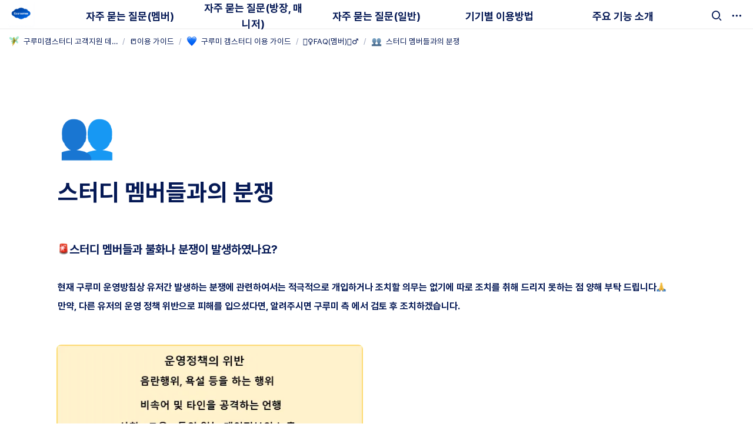

--- FILE ---
content_type: text/html
request_url: https://camsguide.gooroomee.com/625b4282-53cc-4967-ba04-6cdf6e5eeca8
body_size: 33220
content:
<!DOCTYPE html><html><head><meta charSet="utf-8"/><meta name="viewport" content="width=device-width,height=device-height,initial-scale=1,maximum-scale=8,viewport-fit=cover"/><script>window.__OOPY__ = window.__OOPY__ || {};window.__OOPY__.yaml = null</script><script>
  function clickSearch() {
    document.querySelector(".xi-search").click();
  }
</script><title>스터디 멤버들과의 분쟁</title><meta name="description" content="🚨스터디 멤버들과 불화나 분쟁이 발생하였나요?"/><meta property="og:title" content="스터디 멤버들과의 분쟁"/><meta property="og:description" content="🚨스터디 멤버들과 불화나 분쟁이 발생하였나요?"/><meta property="og:site_name" content="스터디 멤버들과의 분쟁"/><meta property="og:type" content="website"/><meta property="og:image" content="https://oopy.lazyrockets.com/api/rest/cdn/image/b303358f-75da-4ec5-a00f-a9e33b0dc20c.png"/><meta property="og:url" content="https://camsguide.gooroomee.com/625b4282-53cc-4967-ba04-6cdf6e5eeca8"/><meta name="twitter:card" content="summary_large_image"/><meta name="twitter:title" content="스터디 멤버들과의 분쟁"/><meta name="twitter:description" content="🚨스터디 멤버들과 불화나 분쟁이 발생하였나요?"/><meta name="twitter:image" content="https://oopy.lazyrockets.com/api/rest/cdn/image/b303358f-75da-4ec5-a00f-a9e33b0dc20c.png"/><link rel="shortcut icon" type="image" href="https://oopy.lazyrockets.com/api/rest/cdn/image/321006b4-8485-4bd7-8917-68d894c7e0cc.png?d=16"/><link rel="apple-touch-icon" href="https://oopy.lazyrockets.com/api/rest/cdn/image/321006b4-8485-4bd7-8917-68d894c7e0cc.png?d=16"/><link rel="canonical" href="https://camsguide.gooroomee.com/625b4282-53cc-4967-ba04-6cdf6e5eeca8"/><link rel="stylesheet" href="https://cdn.jsdelivr.net/xeicon/2/xeicon.min.css"/><meta name="next-head-count" content="20"/><link data-next-font="" rel="preconnect" href="/" crossorigin="anonymous"/><link rel="preload" href="https://cdn.lazyrockets.com/_next/static/css/1f554d5e2cd9c84a.css" as="style"/><link rel="stylesheet" href="https://cdn.lazyrockets.com/_next/static/css/1f554d5e2cd9c84a.css" data-n-g=""/><link rel="preload" href="https://cdn.lazyrockets.com/_next/static/css/cbab82b64f56a2c5.css" as="style"/><link rel="stylesheet" href="https://cdn.lazyrockets.com/_next/static/css/cbab82b64f56a2c5.css" data-n-p=""/><link rel="preload" href="https://cdn.lazyrockets.com/_next/static/css/4a36b6b6aa198e6c.css" as="style"/><link rel="stylesheet" href="https://cdn.lazyrockets.com/_next/static/css/4a36b6b6aa198e6c.css"/><noscript data-n-css=""></noscript><script defer="" nomodule="" src="https://cdn.lazyrockets.com/_next/static/chunks/polyfills-c67a75d1b6f99dc8.js"></script><script defer="" src="https://cdn.lazyrockets.com/_next/static/chunks/5810.eadf2ee2b0d28b76.js"></script><script defer="" src="https://cdn.lazyrockets.com/_next/static/chunks/1635.dda6116d867295af.js"></script><script defer="" src="https://cdn.lazyrockets.com/_next/static/chunks/8357.6c1c592abc1b9bb4.js"></script><script defer="" src="https://cdn.lazyrockets.com/_next/static/chunks/6939.7c09ad7f6c50b768.js"></script><script defer="" src="https://cdn.lazyrockets.com/_next/static/chunks/8777.fccf9d13638f1957.js"></script><script defer="" src="https://cdn.lazyrockets.com/_next/static/chunks/2b7b2d2a.11543cea1032186d.js"></script><script defer="" src="https://cdn.lazyrockets.com/_next/static/chunks/776.9feb564444215ca9.js"></script><script defer="" src="https://cdn.lazyrockets.com/_next/static/chunks/442.13a8e68a098fc194.js"></script><script defer="" src="https://cdn.lazyrockets.com/_next/static/chunks/9230.0fc82f19382dc02b.js"></script><script defer="" src="https://cdn.lazyrockets.com/_next/static/chunks/7757.8a837c5db0b3cfff.js"></script><script defer="" src="https://cdn.lazyrockets.com/_next/static/chunks/1112.658a2e4a69ea9940.js"></script><script src="https://cdn.lazyrockets.com/_next/static/chunks/webpack-2319ce2ec31dc4e5.js" defer=""></script><script src="https://cdn.lazyrockets.com/_next/static/chunks/framework-a31fb0e66037d890.js" defer=""></script><script src="https://cdn.lazyrockets.com/_next/static/chunks/main-5e8ad880fa778d90.js" defer=""></script><script src="https://cdn.lazyrockets.com/_next/static/chunks/pages/_app-2ef5a9a0d738013d.js" defer=""></script><script src="https://cdn.lazyrockets.com/_next/static/chunks/fec483df-ec55022df2057fa9.js" defer=""></script><script src="https://cdn.lazyrockets.com/_next/static/chunks/5295-4cdcaa63d89ac5e4.js" defer=""></script><script src="https://cdn.lazyrockets.com/_next/static/chunks/6767-8a8114a38dd6a3e3.js" defer=""></script><script src="https://cdn.lazyrockets.com/_next/static/chunks/9770-22ea912702417c2e.js" defer=""></script><script src="https://cdn.lazyrockets.com/_next/static/chunks/2023-54a36bbdb9113f88.js" defer=""></script><script src="https://cdn.lazyrockets.com/_next/static/chunks/6835-ba9c852fb66767e5.js" defer=""></script><script src="https://cdn.lazyrockets.com/_next/static/chunks/9229-0d4f5ec0a09dd550.js" defer=""></script><script src="https://cdn.lazyrockets.com/_next/static/chunks/4665-3fc49e49b27c41a8.js" defer=""></script><script src="https://cdn.lazyrockets.com/_next/static/chunks/pages/%5Bid%5D-01360cf28da46c36.js" defer=""></script><script src="https://cdn.lazyrockets.com/_next/static/92yYEXjamAbpPykJtcZo4/_buildManifest.js" defer=""></script><script src="https://cdn.lazyrockets.com/_next/static/92yYEXjamAbpPykJtcZo4/_ssgManifest.js" defer=""></script></head><body><div id="__next"><div class="css-0"><div style="font-family:&#x27;Pretendard&#x27;,  ui-sans-serif, -apple-system, BlinkMacSystemFont, &quot;Segoe UI&quot;, Helvetica, &quot;Apple Color Emoji&quot;, Arial, sans-serif, &quot;Segoe UI Emoji&quot;, &quot;Segoe UI Symbol&quot;;font-size:16px;line-height:1.5"><style data-emotion="css-global 1u78cl7">:root{--emoji-font-family:"Apple Color Emoji","Segoe UI Emoji","NotoColorEmoji","Noto Color Emoji","Segoe UI Symbol","Android Emoji","EmojiSymbols";--page-max-width:1000px;--content-max-width:808px;}:root{--page-cover-height:30vh;--page-header-font-size:40px;--page-content-padding-bottom:10vh;}:root .padding{padding-left:calc(96px + env(safe-area-inset-left));padding-right:calc(96px + env(safe-area-inset-right));}:root .width{max-width:100%;width:100%;}@media (max-width: 480px){:root{--page-cover-height:200px;--page-header-font-size:32px;--page-content-padding-bottom:56px;}:root .padding{padding-left:calc(24px + env(safe-area-inset-left));padding-right:calc(24px + env(safe-area-inset-right));}:root .width{max-width:100%;width:100%;}}[role="button"]:not([tabindex="-1"]){cursor:pointer;}[role="button"]:not([tabindex="-1"]):hover{background:rgba(55, 53, 47, 0.08);}[role="button"]:not([tabindex="-1"]):active{background:rgba(55, 53, 47, 0.16);}[placeholder]:empty::before{content:attr(placeholder);min-height:1em;color:rgb(5, 25, 85);-webkit-text-fill-color:rgba(55, 53, 47, 0.2);}body{background-color:rgb(255, 255, 255);overflow-x:hidden;}@media (max-width: 480px){[role="button"][tabindex="0"]:active{background:none;opacity:0.4;}}@-webkit-keyframes glow{0%{opacity:1;}50%{opacity:0;}100%{opacity:1;}}@keyframes glow{0%{opacity:1;}50%{opacity:0;}100%{opacity:1;}}.admin-halo{position:absolute;top:-4px;bottom:-4px;left:-4px;right:-4px;border-radius:8px;pointer-events:none;background:rgba(46, 170, 220, 0.35);box-shadow:0 0 2px 2px rgba(0, 0, 0, 0.1);-webkit-animation:1s ease glow infinite;animation:1s ease glow infinite;-webkit-animation-delay:200ms;animation-delay:200ms;}*{scroll-margin-top:100px;}.notion-page-mention-token.notion-enable-hover:hover,.notion-external-object-token.notion-enable-hover:hover{cursor:pointer!important;background:rgba(148, 148, 148, 0.15);box-shadow:0 0 0 3px rgb(148 148 148 / 15%);border-radius:1px;}</style><div class="notion-app"><div class="notion-app-inner notion-light-theme" style="color:rgb(5, 25, 85);fill:currentcolor;line-height:1.5"><div class="notion-frame" style="flex-grow:0;flex-shrink:1;display:flex;flex-direction:column;background:rgb(255, 255, 255);z-index:1"><style data-emotion="css 8685kt">.css-8685kt{--color:rgb(1, 111, 242);position:-webkit-sticky;position:sticky;top:0;}</style><style data-emotion="css vc2nsj">.css-vc2nsj{display:-webkit-box;display:-webkit-flex;display:-ms-flexbox;display:flex;-webkit-flex-direction:column;-ms-flex-direction:column;flex-direction:column;width:100%;z-index:1000000;--color:rgb(1, 111, 242);position:-webkit-sticky;position:sticky;top:0;}.css-vc2nsj *{white-space:pre-wrap;}</style><div class="css-vc2nsj ej0hkt126"><style data-emotion="css 1hvjv3r">.css-1hvjv3r{position:relative;display:-webkit-box;display:-webkit-flex;display:-ms-flexbox;display:flex;-webkit-flex-direction:column;-ms-flex-direction:column;flex-direction:column;width:100%;z-index:1;}@media (max-width: 780px){.css-1hvjv3r{display:none;}}</style><div class="css-1hvjv3r ej0hkt125"><style data-emotion="css vr3t5b">.css-vr3t5b{position:fixed;top:0;bottom:0;left:0;right:0;pointer-events:none;-webkit-transition:300ms;transition:300ms;}</style><div class="css-vr3t5b ej0hkt124" style="background-color:rgba(0,0,0,0);pointer-events:none"></div><style data-emotion="css 1g9zity">.css-1g9zity{background-color:rgb(255, 255, 255);-webkit-transition:background-color 300ms;transition:background-color 300ms;}</style><style data-emotion="css 1kbzb5c">.css-1kbzb5c{position:relative;display:grid;width:100%;padding:0px 12px;z-index:1;background-color:rgb(255, 255, 255);-webkit-transition:background-color 300ms;transition:background-color 300ms;}</style><div class="notion-topbar css-1kbzb5c ej0hkt123" style="height:48px;grid-template-columns:1fr 10fr 1fr"><style data-emotion="css 1e64q20">.css-1e64q20{display:-webkit-box;display:-webkit-flex;display:-ms-flexbox;display:flex;-webkit-align-items:center;-webkit-box-align:center;-ms-flex-align:center;align-items:center;max-height:100%;}</style><div style="height:48px" class="css-1e64q20 ej0hkt121"><a href="https://gooroomee.com/camstudy/room" target="_blank" aria-label="Go to home" class="css-1e64q20 ej0hkt120"><style data-emotion="css cvdst6">.css-cvdst6{-webkit-align-self:center;-ms-flex-item-align:center;align-self:center;max-height:100%;}</style><img src="https://oopy.lazyrockets.com/api/rest/cdn/image/0aab149c-3473-4061-8f19-9aa0bd0e62ff.png" alt="home" style="height:48px" class="css-cvdst6 ej0hkt119"/></a></div><style data-emotion="css 16k3e55">.css-16k3e55{display:grid;grid-template-columns:repeat(
                        5,
                        1fr
                      );}</style><div class="css-16k3e55"><style data-emotion="css 12a04nj">.css-12a04nj{display:-webkit-box;display:-webkit-flex;display:-ms-flexbox;display:flex;-webkit-align-items:center;-webkit-box-align:center;-ms-flex-align:center;align-items:center;-webkit-box-pack:center;-ms-flex-pack:center;-webkit-justify-content:center;justify-content:center;height:100%;}</style><div class="css-12a04nj ej0hkt114"><div style="display:flex;align-items:center;justify-content:center;width:calc(100% - 32px);height:100%;border-radius:100px"><style data-emotion="css rx11nm">.css-rx11nm{display:-webkit-box;display:-webkit-flex;display:-ms-flexbox;display:flex;-webkit-align-items:center;-webkit-box-align:center;-ms-flex-align:center;align-items:center;-webkit-box-pack:center;-ms-flex-pack:center;-webkit-justify-content:center;justify-content:center;height:100%;font-weight:700;-webkit-text-decoration:none;text-decoration:none;text-align:center;color:inherit;white-space:pre-wrap;}</style><a style="position:relative;display:flex;align-items:center;justify-content:center;font-size:18px;min-width:60px" rel="noopener noreferrer" class="css-rx11nm ej0hkt113" href="https://camsguide.gooroomee.com/2eaaccce-c2bd-4b94-a624-8dc304f7b764" target="_blank">자주 묻는 질문(멤버)</a></div></div><div class="css-12a04nj ej0hkt114"><div style="display:flex;align-items:center;justify-content:center;width:calc(100% - 32px);height:100%;border-radius:100px"><a style="position:relative;display:flex;align-items:center;justify-content:center;font-size:18px;min-width:60px" rel="noopener noreferrer" class="css-rx11nm ej0hkt113" href="https://camsguide.gooroomee.com/6e390759-4b70-4987-ac6c-ec6519980770" target="_blank">자주 묻는 질문(방장, 매니저)</a></div></div><div class="css-12a04nj ej0hkt114"><div style="display:flex;align-items:center;justify-content:center;width:calc(100% - 32px);height:100%;border-radius:100px"><a style="position:relative;display:flex;align-items:center;justify-content:center;font-size:18px;min-width:60px" rel="noopener noreferrer" class="css-rx11nm ej0hkt113" href="https://camsguide.gooroomee.com/85c8bcd2-29f6-44c3-a750-4cb1c1a7230f" target="_blank">자주 묻는 질문(일반)</a></div></div><div class="css-12a04nj ej0hkt114"><div style="display:flex;align-items:center;justify-content:center;width:calc(100% - 32px);height:100%;border-radius:100px"><a style="position:relative;display:flex;align-items:center;justify-content:center;font-size:18px;min-width:60px" rel="noopener noreferrer" class="css-rx11nm ej0hkt113" href="https://camsguide.gooroomee.com/40567f32-6d01-454e-a253-49bc7beb76f7" target="_blank">기기별 이용방법</a></div></div><div class="css-12a04nj ej0hkt114"><div style="display:flex;align-items:center;justify-content:center;width:calc(100% - 32px);height:100%;border-radius:100px"><a style="position:relative;display:flex;align-items:center;justify-content:center;font-size:18px;min-width:60px" rel="noopener noreferrer" class="css-rx11nm ej0hkt113" href="https://camsguide.gooroomee.com/027f01de-54bc-439a-8315-379f9dc43efb" target="_blank">주요 기능 소개</a></div></div></div><style data-emotion="css 19mh0x6">.css-19mh0x6{display:-webkit-box;display:-webkit-flex;display:-ms-flexbox;display:flex;-webkit-align-items:center;-webkit-box-align:center;-ms-flex-align:center;align-items:center;-webkit-box-pack:end;-ms-flex-pack:end;-webkit-justify-content:flex-end;justify-content:flex-end;}</style><div class="css-19mh0x6 ej0hkt118"><style data-emotion="css 6j9f09">.css-6j9f09{position:relative;display:-webkit-box;display:-webkit-flex;display:-ms-flexbox;display:flex;-webkit-align-items:center;-webkit-box-align:center;-ms-flex-align:center;align-items:center;border-radius:8px;cursor:pointer;padding:4px;margin:0 2px;-webkit-flex-shrink:0;-ms-flex-negative:0;flex-shrink:0;font-size:16px;}</style><div style="padding:4px 6px" role="button" aria-label="Search" class="css-6j9f09 ej0hkt117"><style data-emotion="css 14is9qy">.css-14is9qy{font-size:20px;}</style><i class="xi-search css-14is9qy ej0hkt116"></i></div><div style="position:relative"><div role="button" class="css-6j9f09 ej0hkt117"><i class="xi-ellipsis-h css-14is9qy ej0hkt116"></i></div></div></div></div><style data-emotion="css 1s2cmb8">.css-1s2cmb8{width:100%;border-bottom:2px solid #F5F5F5;}</style><div class="css-1s2cmb8 ej0hkt122"></div><style data-emotion="css 1pmt3p3">.css-1pmt3p3{position:-webkit-sticky;position:sticky;display:-webkit-box;display:-webkit-flex;display:-ms-flexbox;display:flex;-webkit-align-items:center;-webkit-box-align:center;-ms-flex-align:center;align-items:center;width:100%;padding:8px 8px;font-size:smaller;z-index:-2;background-color:rgb(255, 255, 255);-webkit-transition:background-color 300ms;transition:background-color 300ms;}</style><div class="notion-header css-1pmt3p3 ej0hkt115"><div role="button" tabindex="0" style="user-select:none;transition:background 120ms ease-in 0s;cursor:pointer;display:inline-flex;align-items:center;flex-shrink:1;white-space:nowrap;height:24px;border-radius:3px;font-size:inherit;line-height:1.2;min-width:0px;padding-left:6px;padding-right:6px;color:rgb(5, 25, 85)"><a href="/653ef974-7afb-4c5e-9ca2-4b28432b876d" rel="noopener noreferrer" style="display:flex;text-decoration:none;user-select:none;cursor:pointer;color:inherit;min-width:0"><div style="display:flex;align-items:center;min-width:0"><div class="notion-record-icon" style="user-select:none;transition:background 120ms ease-in 0s;display:flex;align-items:center;justify-content:center;height:20px;width:20px;border-radius:3px;flex-shrink:0;margin-right:6px"><div style="display:flex;align-items:center;justify-content:center;width:100%;height:100%"><div style="width:90%;height:90%;font-size:18px;line-height:1.1;margin-left:0;color:black"><style data-emotion="css lg38o5">.css-lg38o5{width:1em;height:1em;line-height:1em;background-repeat:no-repeat;background:url("https://cdn.lazyrockets.com/_next/static/media/emoji.0d02c5b5.png");background-position-x:88.13559322033898%;background-position-y:50.847457627118644%;-webkit-background-size:6000% 6000%;background-size:6000% 6000%;}</style><img class="notion-emoji css-lg38o5" src="[data-uri]" style="width:100%;height:100%"/></div></div></div><div style="white-space:nowrap;overflow:hidden;text-overflow:ellipsis;max-width:160px">구루미캠스터디 고객지원 데스크</div></div></a></div><span style="margin-left:2px;margin-right:2px;color:rgba(5, 25, 85, 0.4)">/</span><div role="button" tabindex="0" style="user-select:none;transition:background 120ms ease-in 0s;cursor:pointer;display:inline-flex;align-items:center;flex-shrink:1;white-space:nowrap;height:24px;border-radius:3px;font-size:inherit;line-height:1.2;min-width:0px;padding-left:6px;padding-right:6px;color:rgb(5, 25, 85)"><a href="/3ed75033-2118-498c-b002-ea9706201a04" rel="noopener noreferrer" style="display:flex;text-decoration:none;user-select:none;cursor:pointer;color:inherit;min-width:0"><div style="display:flex;align-items:center;min-width:0"><div style="white-space:nowrap;overflow:hidden;text-overflow:ellipsis;max-width:160px">📒이용 가이드</div></div></a></div><span style="margin-left:2px;margin-right:2px;color:rgba(5, 25, 85, 0.4)">/</span><div role="button" tabindex="0" style="user-select:none;transition:background 120ms ease-in 0s;cursor:pointer;display:inline-flex;align-items:center;flex-shrink:1;white-space:nowrap;height:24px;border-radius:3px;font-size:inherit;line-height:1.2;min-width:0px;padding-left:6px;padding-right:6px;color:rgb(5, 25, 85)"><a href="/803dcab3-c86f-4c94-8be2-893d16f6baf1" rel="noopener noreferrer" style="display:flex;text-decoration:none;user-select:none;cursor:pointer;color:inherit;min-width:0"><div style="display:flex;align-items:center;min-width:0"><div class="notion-record-icon" style="user-select:none;transition:background 120ms ease-in 0s;display:flex;align-items:center;justify-content:center;height:20px;width:20px;border-radius:3px;flex-shrink:0;margin-right:6px"><div style="display:flex;align-items:center;justify-content:center;width:100%;height:100%"><div style="width:90%;height:90%;font-size:18px;line-height:1.1;margin-left:0;color:black"><style data-emotion="css 1h6wq6y">.css-1h6wq6y{width:1em;height:1em;line-height:1em;background-repeat:no-repeat;background:url("https://cdn.lazyrockets.com/_next/static/media/emoji.0d02c5b5.png");background-position-x:47.45762711864407%;background-position-y:11.864406779661017%;-webkit-background-size:6000% 6000%;background-size:6000% 6000%;}</style><img class="notion-emoji css-1h6wq6y" src="[data-uri]" style="width:100%;height:100%"/></div></div></div><div style="white-space:nowrap;overflow:hidden;text-overflow:ellipsis;max-width:160px">구루미 캠스터디 이용 가이드</div></div></a></div><span style="margin-left:2px;margin-right:2px;color:rgba(5, 25, 85, 0.4)">/</span><div role="button" tabindex="0" style="user-select:none;transition:background 120ms ease-in 0s;cursor:pointer;display:inline-flex;align-items:center;flex-shrink:1;white-space:nowrap;height:24px;border-radius:3px;font-size:inherit;line-height:1.2;min-width:0px;padding-left:6px;padding-right:6px;color:rgb(5, 25, 85)"><a href="/2eaaccce-c2bd-4b94-a624-8dc304f7b764" rel="noopener noreferrer" style="display:flex;text-decoration:none;user-select:none;cursor:pointer;color:inherit;min-width:0"><div style="display:flex;align-items:center;min-width:0"><div style="white-space:nowrap;overflow:hidden;text-overflow:ellipsis;max-width:160px">🙋‍♀️FAQ(멤버)🙋‍♂️</div></div></a></div><span style="margin-left:2px;margin-right:2px;color:rgba(5, 25, 85, 0.4)">/</span><div role="button" tabindex="0" style="user-select:none;transition:background 120ms ease-in 0s;cursor:pointer;display:inline-flex;align-items:center;flex-shrink:1;white-space:nowrap;height:24px;border-radius:3px;font-size:inherit;line-height:1.2;min-width:0px;padding-left:6px;padding-right:6px;color:rgb(5, 25, 85)"><a href="/625b4282-53cc-4967-ba04-6cdf6e5eeca8" rel="noopener noreferrer" style="display:flex;text-decoration:none;user-select:none;cursor:pointer;color:inherit;min-width:0"><div style="display:flex;align-items:center;min-width:0"><div class="notion-record-icon" style="user-select:none;transition:background 120ms ease-in 0s;display:flex;align-items:center;justify-content:center;height:20px;width:20px;border-radius:3px;flex-shrink:0;margin-right:6px"><div style="display:flex;align-items:center;justify-content:center;width:100%;height:100%"><div style="width:90%;height:90%;font-size:18px;line-height:1.1;margin-left:0;color:black"><style data-emotion="css 3rn9y">.css-3rn9y{width:1em;height:1em;line-height:1em;background-repeat:no-repeat;background:url("https://cdn.lazyrockets.com/_next/static/media/emoji.0d02c5b5.png");background-position-x:22.033898305084744%;background-position-y:77.96610169491525%;-webkit-background-size:6000% 6000%;background-size:6000% 6000%;}</style><img class="notion-emoji css-3rn9y" src="[data-uri]" style="width:100%;height:100%"/></div></div></div><div style="white-space:nowrap;overflow:hidden;text-overflow:ellipsis;max-width:240px">스터디 멤버들과의 분쟁</div></div></a></div></div><div style="position:absolute;bottom:-2px;left:0;right:0"><div class="scroll-progress-bar" style="max-width:100%;width:0%;height:2px;background:rgb(1, 111, 242)"></div></div></div><style data-emotion="css omlltc">.css-omlltc{position:relative;display:none;-webkit-flex-direction:column;-ms-flex-direction:column;flex-direction:column;z-index:1;}@media (max-width: 780px){.css-omlltc{display:-webkit-box;display:-webkit-flex;display:-ms-flexbox;display:flex;}}</style><div class="css-omlltc ej0hkt18"><style data-emotion="css 1n33a38">.css-1n33a38{position:fixed;top:0;bottom:0;left:0;right:0;-webkit-transition:300ms;transition:300ms;z-index:10;}</style><div class="css-1n33a38 ej0hkt16" style="background-color:rgba(0,0,0,0);pointer-events:none"></div><div><style data-emotion="css fy4zdo">.css-fy4zdo{position:relative;display:grid;width:100%;padding:0px 12px;z-index:1;display:-webkit-box;display:-webkit-flex;display:-ms-flexbox;display:flex;-webkit-align-items:center;-webkit-box-align:center;-ms-flex-align:center;align-items:center;-webkit-box-pack:justify;-webkit-justify-content:space-between;justify-content:space-between;border:none;background-color:rgb(255, 255, 255);-webkit-transition:background-color 300ms;transition:background-color 300ms;}</style><div class="notion-topbar css-fy4zdo ej0hkt17"><div style="height:48px" class="css-1e64q20 ej0hkt121"><a href="https://gooroomee.com/camstudy/room" target="_blank" aria-label="Go to home" class="css-1e64q20 ej0hkt120"><img src="https://oopy.lazyrockets.com/api/rest/cdn/image/0aab149c-3473-4061-8f19-9aa0bd0e62ff.png" alt="home" style="height:48px" class="css-cvdst6 ej0hkt119"/></a></div><div style="display:flex;align-items:center"><div role="button" aria-label="Search" class="css-6j9f09 ej0hkt117"><i class="xi-search css-14is9qy ej0hkt116"></i></div><div role="button" aria-label="Open menu" class="css-6j9f09 ej0hkt117"><i class="xi-bars css-14is9qy ej0hkt116"></i></div></div></div><style data-emotion="css qc5aub">.css-qc5aub{background-color:rgb(255, 255, 255);-webkit-transition:background-color 300ms;transition:background-color 300ms;}.css-qc5aub>*{-webkit-flex-shrink:0;-ms-flex-negative:0;flex-shrink:0;}.css-qc5aub>*:first-child{margin-left:auto;}.css-qc5aub>*:last-child{margin-right:auto;}</style><style data-emotion="css 129hfyu">.css-129hfyu{display:-webkit-box;display:-webkit-flex;display:-ms-flexbox;display:flex;-webkit-align-items:center;-webkit-box-align:center;-ms-flex-align:center;align-items:center;-webkit-box-flex-wrap:nowrap;-webkit-flex-wrap:nowrap;-ms-flex-wrap:nowrap;flex-wrap:nowrap;height:36px;margin:0 auto;overflow:auto;font-size:14px;font-weight:700;scrollbar-width:none;-ms-overflow-style:none;background-color:rgb(255, 255, 255);-webkit-transition:background-color 300ms;transition:background-color 300ms;}.css-129hfyu::-webkit-scrollbar{width:0;height:0;}.css-129hfyu>*{-webkit-flex-shrink:0;-ms-flex-negative:0;flex-shrink:0;}.css-129hfyu>*:first-child{margin-left:auto;}.css-129hfyu>*:last-child{margin-right:auto;}</style><div class="css-129hfyu ej0hkt14"><a style="position:relative;min-width:100px;height:100%;color:inherit;text-decoration:none;text-align:center" rel="noopener noreferrer" href="https://camsguide.gooroomee.com/2eaaccce-c2bd-4b94-a624-8dc304f7b764" target="_blank"><div style="display:flex;align-items:center;justify-content:center;height:100%;padding:0 16px"><span style="position:relative;display:flex;align-items:center;justify-content:center;height:100%">자주 묻는 질문(멤버)</span></div></a><a style="position:relative;min-width:100px;height:100%;color:inherit;text-decoration:none;text-align:center" rel="noopener noreferrer" href="https://camsguide.gooroomee.com/6e390759-4b70-4987-ac6c-ec6519980770" target="_blank"><div style="display:flex;align-items:center;justify-content:center;height:100%;padding:0 16px"><span style="position:relative;display:flex;align-items:center;justify-content:center;height:100%">자주 묻는 질문(방장, 매니저)</span></div></a><a style="position:relative;min-width:100px;height:100%;color:inherit;text-decoration:none;text-align:center" rel="noopener noreferrer" href="https://camsguide.gooroomee.com/85c8bcd2-29f6-44c3-a750-4cb1c1a7230f" target="_blank"><div style="display:flex;align-items:center;justify-content:center;height:100%;padding:0 16px"><span style="position:relative;display:flex;align-items:center;justify-content:center;height:100%">자주 묻는 질문(일반)</span></div></a><a style="position:relative;min-width:100px;height:100%;color:inherit;text-decoration:none;text-align:center" rel="noopener noreferrer" href="https://camsguide.gooroomee.com/40567f32-6d01-454e-a253-49bc7beb76f7" target="_blank"><div style="display:flex;align-items:center;justify-content:center;height:100%;padding:0 16px"><span style="position:relative;display:flex;align-items:center;justify-content:center;height:100%">기기별 이용방법</span></div></a><a style="position:relative;min-width:100px;height:100%;color:inherit;text-decoration:none;text-align:center" rel="noopener noreferrer" href="https://camsguide.gooroomee.com/027f01de-54bc-439a-8315-379f9dc43efb" target="_blank"><div style="display:flex;align-items:center;justify-content:center;height:100%;padding:0 16px"><span style="position:relative;display:flex;align-items:center;justify-content:center;height:100%">주요 기능 소개</span></div></a></div><div class="css-1s2cmb8 ej0hkt122"></div></div><div class="notion-header css-1pmt3p3 ej0hkt115"><div role="button" tabindex="0" style="user-select:none;transition:background 120ms ease-in 0s;cursor:pointer;display:inline-flex;align-items:center;flex-shrink:1;white-space:nowrap;height:24px;border-radius:3px;font-size:inherit;line-height:1.2;min-width:0px;padding-left:6px;padding-right:6px;color:rgb(5, 25, 85)"><a href="/653ef974-7afb-4c5e-9ca2-4b28432b876d" rel="noopener noreferrer" style="display:flex;text-decoration:none;user-select:none;cursor:pointer;color:inherit;min-width:0"><div style="display:flex;align-items:center;min-width:0"><div class="notion-record-icon" style="user-select:none;transition:background 120ms ease-in 0s;display:flex;align-items:center;justify-content:center;height:20px;width:20px;border-radius:3px;flex-shrink:0;margin-right:6px"><div style="display:flex;align-items:center;justify-content:center;width:100%;height:100%"><div style="width:90%;height:90%;font-size:18px;line-height:1.1;margin-left:0;color:black"><img class="notion-emoji css-lg38o5" src="[data-uri]" style="width:100%;height:100%"/></div></div></div><div style="white-space:nowrap;overflow:hidden;text-overflow:ellipsis;max-width:160px">구루미캠스터디 고객지원 데스크</div></div></a></div><span style="margin-left:2px;margin-right:2px;color:rgba(5, 25, 85, 0.4)">/</span><div role="button" tabindex="0" style="user-select:none;transition:background 120ms ease-in 0s;cursor:pointer;display:inline-flex;align-items:center;flex-shrink:1;white-space:nowrap;height:24px;border-radius:3px;font-size:inherit;line-height:1.2;min-width:0px;padding-left:6px;padding-right:6px;color:rgb(5, 25, 85)"><a href="/3ed75033-2118-498c-b002-ea9706201a04" rel="noopener noreferrer" style="display:flex;text-decoration:none;user-select:none;cursor:pointer;color:inherit;min-width:0"><div style="display:flex;align-items:center;min-width:0"><div style="white-space:nowrap;overflow:hidden;text-overflow:ellipsis;max-width:160px">📒이용 가이드</div></div></a></div><span style="margin-left:2px;margin-right:2px;color:rgba(5, 25, 85, 0.4)">/</span><div role="button" tabindex="0" style="user-select:none;transition:background 120ms ease-in 0s;cursor:pointer;display:inline-flex;align-items:center;flex-shrink:1;white-space:nowrap;height:24px;border-radius:3px;font-size:inherit;line-height:1.2;min-width:0px;padding-left:6px;padding-right:6px;color:rgb(5, 25, 85)"><a href="/803dcab3-c86f-4c94-8be2-893d16f6baf1" rel="noopener noreferrer" style="display:flex;text-decoration:none;user-select:none;cursor:pointer;color:inherit;min-width:0"><div style="display:flex;align-items:center;min-width:0"><div class="notion-record-icon" style="user-select:none;transition:background 120ms ease-in 0s;display:flex;align-items:center;justify-content:center;height:20px;width:20px;border-radius:3px;flex-shrink:0;margin-right:6px"><div style="display:flex;align-items:center;justify-content:center;width:100%;height:100%"><div style="width:90%;height:90%;font-size:18px;line-height:1.1;margin-left:0;color:black"><img class="notion-emoji css-1h6wq6y" src="[data-uri]" style="width:100%;height:100%"/></div></div></div><div style="white-space:nowrap;overflow:hidden;text-overflow:ellipsis;max-width:160px">구루미 캠스터디 이용 가이드</div></div></a></div><span style="margin-left:2px;margin-right:2px;color:rgba(5, 25, 85, 0.4)">/</span><div role="button" tabindex="0" style="user-select:none;transition:background 120ms ease-in 0s;cursor:pointer;display:inline-flex;align-items:center;flex-shrink:1;white-space:nowrap;height:24px;border-radius:3px;font-size:inherit;line-height:1.2;min-width:0px;padding-left:6px;padding-right:6px;color:rgb(5, 25, 85)"><a href="/2eaaccce-c2bd-4b94-a624-8dc304f7b764" rel="noopener noreferrer" style="display:flex;text-decoration:none;user-select:none;cursor:pointer;color:inherit;min-width:0"><div style="display:flex;align-items:center;min-width:0"><div style="white-space:nowrap;overflow:hidden;text-overflow:ellipsis;max-width:160px">🙋‍♀️FAQ(멤버)🙋‍♂️</div></div></a></div><span style="margin-left:2px;margin-right:2px;color:rgba(5, 25, 85, 0.4)">/</span><div role="button" tabindex="0" style="user-select:none;transition:background 120ms ease-in 0s;cursor:pointer;display:inline-flex;align-items:center;flex-shrink:1;white-space:nowrap;height:24px;border-radius:3px;font-size:inherit;line-height:1.2;min-width:0px;padding-left:6px;padding-right:6px;color:rgb(5, 25, 85)"><a href="/625b4282-53cc-4967-ba04-6cdf6e5eeca8" rel="noopener noreferrer" style="display:flex;text-decoration:none;user-select:none;cursor:pointer;color:inherit;min-width:0"><div style="display:flex;align-items:center;min-width:0"><div class="notion-record-icon" style="user-select:none;transition:background 120ms ease-in 0s;display:flex;align-items:center;justify-content:center;height:20px;width:20px;border-radius:3px;flex-shrink:0;margin-right:6px"><div style="display:flex;align-items:center;justify-content:center;width:100%;height:100%"><div style="width:90%;height:90%;font-size:18px;line-height:1.1;margin-left:0;color:black"><img class="notion-emoji css-3rn9y" src="[data-uri]" style="width:100%;height:100%"/></div></div></div><div style="white-space:nowrap;overflow:hidden;text-overflow:ellipsis;max-width:240px">스터디 멤버들과의 분쟁</div></div></a></div></div><div style="position:absolute;bottom:-2px;left:0;right:0"><div class="scroll-progress-bar" style="max-width:100%;width:0%;height:2px;background:rgb(1, 111, 242)"></div></div><style data-emotion="css 87kaoa">.css-87kaoa{position:fixed;top:0;right:0;bottom:0;width:80vw;max-width:400px;background-color:rgb(255, 255, 255);z-index:100;box-shadow:0 0 4px 4px rgba(0, 0, 0, 0.15);overscroll-behavior:contain;overflow-y:auto;}</style><div class="css-87kaoa ej0hkt15" draggable="false" style="right:-100vw;visibility:hidden;-webkit-touch-callout:none;-webkit-user-select:none;user-select:none;touch-action:pan-y"><style data-emotion="css 1vidp2x">.css-1vidp2x{position:-webkit-sticky;position:sticky;top:0;display:-webkit-box;display:-webkit-flex;display:-ms-flexbox;display:flex;-webkit-align-items:center;-webkit-box-align:center;-ms-flex-align:center;align-items:center;-webkit-box-pack:end;-ms-flex-pack:end;-webkit-justify-content:flex-end;justify-content:flex-end;width:100%;height:48px;padding:0 12px;background-color:inherit;z-index:10;border-bottom:2px solid #F5F5F5;}</style><div style="font-size:smaller" class="css-1vidp2x ej0hkt13"><div><div role="button" class="css-6j9f09 ej0hkt117"><i class="xi-share-alt css-14is9qy ej0hkt116" style="margin-right:6px"></i>Share</div></div><style data-emotion="css jgkbgb">.css-jgkbgb{height:24px;margin-left:8px;}</style><div style="height:24px" class="css-jgkbgb e6eld7i0"><label aria-label="Turn on the dark mode"><div class="theme-button" style="position:relative;display:inline-block;text-align:left;opacity:1;direction:ltr;border-radius:12px;-webkit-transition:opacity 0.25s;-moz-transition:opacity 0.25s;transition:opacity 0.25s;touch-action:none;-webkit-tap-highlight-color:rgba(0, 0, 0, 0);-webkit-user-select:none;-moz-user-select:none;-ms-user-select:none;user-select:none"><div class="react-switch-bg" style="height:24px;width:44px;margin:0;position:relative;background:#D2D2D2;border-radius:12px;cursor:pointer;-webkit-transition:background 0.25s;-moz-transition:background 0.25s;transition:background 0.25s"><div style="height:24px;width:25.5px;position:relative;opacity:0;pointer-events:none;-webkit-transition:opacity 0.25s;-moz-transition:opacity 0.25s;transition:opacity 0.25s"><img src="https://cdn.lazyrockets.com/_next/static/media/dark-mode.4361da89.png" alt="moon" style="position:absolute;top:50%;left:50%;transform:translate(-50%, -50%);width:16px;height:16px"/></div><div style="height:24px;width:25.5px;position:absolute;opacity:1;right:0;top:0;pointer-events:none;-webkit-transition:opacity 0.25s;-moz-transition:opacity 0.25s;transition:opacity 0.25s"><img src="https://cdn.lazyrockets.com/_next/static/media/light-mode.1da8c58f.png" alt="sun" style="position:absolute;top:50%;left:50%;transform:translate(-50%, -50%);width:16px;height:16px"/></div></div><div class="react-switch-handle" style="height:15px;width:15px;background:#ffffff;display:inline-block;cursor:pointer;border-radius:50%;position:absolute;transform:translateX(4.5px);top:4.5px;outline:0;border:0;-webkit-transition:background-color 0.25s, transform 0.25s, box-shadow 0.15s;-moz-transition:background-color 0.25s, transform 0.25s, box-shadow 0.15s;transition:background-color 0.25s, transform 0.25s, box-shadow 0.15s"></div><input type="checkbox" role="switch" aria-checked="false" style="border:0;clip:rect(0 0 0 0);height:1px;margin:-1px;overflow:hidden;padding:0;position:absolute;width:1px"/></div></label></div><div style="flex:1"></div><div aria-label="Close menu" class="css-6j9f09 ej0hkt117"><i class="xi-close css-14is9qy ej0hkt116"></i></div></div><div style="display:flex;flex-direction:column;padding-top:16px"><div style="display:flex;flex-direction:column;margin-bottom:24px"><style data-emotion="css 18gf8m2">.css-18gf8m2{display:-webkit-box;display:-webkit-flex;display:-ms-flexbox;display:flex;-webkit-align-items:center;-webkit-box-align:center;-ms-flex-align:center;align-items:center;-webkit-box-pack:justify;-webkit-justify-content:space-between;justify-content:space-between;width:100%;height:40px;padding:0 16px;font-size:16px;font-weight:700;color:inherit;-webkit-text-decoration:none;text-decoration:none;}.css-18gf8m2:hover{color:var(--color);background-color:#F5F5F5;}</style><a rel="noopener noreferrer" class="css-18gf8m2 ej0hkt12" href="https://camsguide.gooroomee.com/2eaaccce-c2bd-4b94-a624-8dc304f7b764" target="_blank"><span>자주 묻는 질문(멤버)</span><i class="xi-angle-right"></i></a><style data-emotion="css xqid3z">.css-xqid3z:last-child{margin-bottom:12px;}</style><style data-emotion="css ej1dkx">.css-ej1dkx{display:-webkit-box;display:-webkit-flex;display:-ms-flexbox;display:flex;-webkit-flex-direction:column;-ms-flex-direction:column;flex-direction:column;margin-left:16px;border-left:2px solid currentColor;}.css-ej1dkx:last-child{margin-bottom:12px;}</style><div class="css-ej1dkx ej0hkt11"></div></div><div style="display:flex;flex-direction:column;margin-bottom:24px"><a rel="noopener noreferrer" class="css-18gf8m2 ej0hkt12" href="https://camsguide.gooroomee.com/6e390759-4b70-4987-ac6c-ec6519980770" target="_blank"><span>자주 묻는 질문(방장, 매니저)</span><i class="xi-angle-right"></i></a><div class="css-ej1dkx ej0hkt11"></div></div><div style="display:flex;flex-direction:column;margin-bottom:24px"><a rel="noopener noreferrer" class="css-18gf8m2 ej0hkt12" href="https://camsguide.gooroomee.com/85c8bcd2-29f6-44c3-a750-4cb1c1a7230f" target="_blank"><span>자주 묻는 질문(일반)</span><i class="xi-angle-right"></i></a><div class="css-ej1dkx ej0hkt11"></div></div><div style="display:flex;flex-direction:column;margin-bottom:24px"><a rel="noopener noreferrer" class="css-18gf8m2 ej0hkt12" href="https://camsguide.gooroomee.com/40567f32-6d01-454e-a253-49bc7beb76f7" target="_blank"><span>기기별 이용방법</span><i class="xi-angle-right"></i></a><div class="css-ej1dkx ej0hkt11"></div></div><div style="display:flex;flex-direction:column;margin-bottom:24px"><a rel="noopener noreferrer" class="css-18gf8m2 ej0hkt12" href="https://camsguide.gooroomee.com/027f01de-54bc-439a-8315-379f9dc43efb" target="_blank"><span>주요 기능 소개</span><i class="xi-angle-right"></i></a><div class="css-ej1dkx ej0hkt11"></div></div></div></div></div></div><div class="notion-scroller vertical horizontal" style="position:relative;z-index:1;flex-grow:1;margin-right:0px;margin-bottom:0px"><div style="display:flex;flex-direction:column;width:100%;align-items:center;flex-shrink:0;flex-grow:0"><div class="width padding"><div style="user-select:none;display:flex;align-items:center;justify-content:center;height:78px;width:78px;border-radius:3px;flex-shrink:0;margin-top:96px;margin-left:3px;margin-bottom:0px;align-self:flex-start;position:relative;z-index:1" class="page-icon"><div style="display:flex;align-items:center;justify-content:center;width:100%;height:100%"><div style="width:100%;height:100%;font-size:78px;line-height:1.1;margin-left:0;color:black"><span role="img" style="font-family:var(--emoji-font-family);line-height:1em;white-space:nowrap">👥</span></div></div></div><style data-emotion="css nk1qf1">.css-nk1qf1{display:-webkit-box;display:-webkit-flex;display:-ms-flexbox;display:flex;-webkit-box-pack:start;-ms-flex-pack:start;-webkit-justify-content:flex-start;justify-content:flex-start;-webkit-box-flex-wrap:wrap;-webkit-flex-wrap:wrap;-ms-flex-wrap:wrap;flex-wrap:wrap;margin-left:-1px;pointer-events:none;height:24px;margin-top:8px;margin-bottom:4px;}@media (max-width: 480px){.css-nk1qf1{height:auto;margin-top:16px;margin-bottom:32px;}}</style><div class="notion-page-controls css-nk1qf1 e1stv1eg0"></div><div data-block-id="625b4282-53cc-4967-ba04-6cdf6e5eeca8" class="notion-page-block" style="color:rgb(5, 25, 85);font-weight:700;font-size:var(--page-header-font-size);line-height:1.2;cursor:text;display:flex;align-items:center;font-family:&#x27;Pretendard&#x27;, ui-sans-serif, -apple-system, BlinkMacSystemFont, &quot;Segoe UI&quot;, Helvetica, &quot;Apple Color Emoji&quot;, Arial, sans-serif, &quot;Segoe UI Emoji&quot;, &quot;Segoe UI Symbol&quot;"><h1 class="page-title" contenteditable="false" spellcheck="true" placeholder="Untitled" data-root="true" style="font-weight:700;font-size:var(--page-header-font-size);margin:0;max-width:100%;width:100%;white-space:pre-wrap;word-break:break-word;padding:3px 2px"><span data-token-index="0">스터디 멤버들과의 분쟁</span></h1></div></div></div><div style="width:100%;display:flex;flex-direction:column;align-items:center;flex-shrink:0;flex-grow:0"><div class="width padding"></div></div><div class="notion-page-content width padding" style="flex-shrink:0;flex-grow:1;max-width:100%;display:flex;align-items:center;flex-direction:column;color:rgb(5, 25, 85);padding-top:5px;padding-bottom:var(--page-content-padding-bottom);margin:0 auto;font-size:16px;line-height:1.5;font-family:&#x27;Pretendard&#x27;,  ui-sans-serif, -apple-system, BlinkMacSystemFont, &quot;Segoe UI&quot;, Helvetica, &quot;Apple Color Emoji&quot;, Arial, sans-serif, &quot;Segoe UI Emoji&quot;, &quot;Segoe UI Symbol&quot;"><style data-emotion="css 1kueaei">.css-1kueaei{width:100%;max-width:100%;margin-top:2px;margin-bottom:1px;}</style><div data-block-id="0e0abae5-1d6b-4560-bf70-9a848e464e4e" class="notion-text-block css-1kueaei" style="color:inherit;fill:inherit"><div style="display:flex"><style data-emotion="css 1g4vl24">.css-1g4vl24{max-width:100%;width:100%;white-space:pre-wrap;word-break:break-word;padding:3px 2px;}</style><div contenteditable="false" spellcheck="true" placeholder=" " data-root="true" class="css-1g4vl24"></div></div><style data-emotion="css ujcdi3">.css-ujcdi3{display:-webkit-box;display:-webkit-flex;display:-ms-flexbox;display:flex;-webkit-flex-direction:column;-ms-flex-direction:column;flex-direction:column;padding-left:1.5em;}</style><div class="css-ujcdi3"></div></div><style data-emotion="css 4qmyxz">.css-4qmyxz{max-width:100%;}</style><div data-block-id="270b8a1b-25ec-4bb2-a34c-64d7cbf015fd" class="notion-sub_sub_header-block css-4qmyxz" style="position:relative;width:100%;margin-top:1em;margin-bottom:1px;font-family:&#x27;Pretendard&#x27;, ui-sans-serif, -apple-system, BlinkMacSystemFont, &quot;Segoe UI&quot;, Helvetica, &quot;Apple Color Emoji&quot;, Arial, sans-serif, &quot;Segoe UI Emoji&quot;, &quot;Segoe UI Symbol&quot;"><style data-emotion="css 1fxzsm1">.css-1fxzsm1{display:-webkit-box;display:-webkit-flex;display:-ms-flexbox;display:flex;width:100%;}</style><div style="color:inherit;fill:inherit" class="css-1fxzsm1"><style data-emotion="css 5mso2m">.css-5mso2m{max-width:100%;width:100%;white-space:pre-wrap;word-break:break-word;padding:3px 2px;font-weight:600;font-size:1.875em;line-height:1.3;margin:0;font-size:1.25em;line-height:1.3;}@media (max-width: 480px){.css-5mso2m{font-size:1.5em;}}@media (max-width: 480px){.css-5mso2m{font-size:1.17em;}}</style><h4 class="css-5mso2m ermrpt51"><span data-token-index="0"><style data-emotion="css lrnpub">.css-lrnpub{width:1em;height:1em;line-height:1em;background-repeat:no-repeat;background:url("https://cdn.lazyrockets.com/_next/static/media/emoji.0d02c5b5.png");background-position-x:62.71186440677966%;background-position-y:6.779661016949152%;-webkit-background-size:6000% 6000%;background-size:6000% 6000%;}</style><img class="notion-emoji css-lrnpub" src="[data-uri]" style="width:1em;height:1em;line-height:1em;vertical-align:-0.1em;margin:0"/>스터디 멤버들과 불화나 분쟁이 발생하였나요?</span></h4></div></div><style data-emotion="css gbfsct">.css-gbfsct{width:100%;max-width:100%;margin-top:1px;margin-bottom:1px;}</style><div data-block-id="b772cf60-7d25-48fe-acc5-ac162c493cf7" class="notion-text-block css-gbfsct" style="color:inherit;fill:inherit"><div style="display:flex"><div contenteditable="false" spellcheck="true" placeholder=" " data-root="true" class="css-1g4vl24"></div></div><div class="css-ujcdi3"></div></div><div data-block-id="fdf92d11-92b2-4086-ba4d-e3166d2db280" class="notion-text-block css-gbfsct" style="color:inherit;fill:inherit"><div style="display:flex"><div contenteditable="false" spellcheck="true" placeholder=" " data-root="true" class="css-1g4vl24"><span data-token-index="0" style="font-weight:600">현재 구루미 운영방침상 유저간 발생하는 분쟁에 관련하여서는 적극적으로 개입하거나 조치할 의무는 없기에 따로 조치를 취해 드리지 못하는 점 양해 부탁 드립니다<style data-emotion="css 1h4a9o4">.css-1h4a9o4{width:1em;height:1em;line-height:1em;background-repeat:no-repeat;background:url("https://cdn.lazyrockets.com/_next/static/media/emoji.0d02c5b5.png");background-position-x:61.016949152542374%;background-position-y:1.694915254237288%;-webkit-background-size:6000% 6000%;background-size:6000% 6000%;}</style><img class="notion-emoji css-1h4a9o4" src="[data-uri]" style="width:1em;height:1em;line-height:1em;vertical-align:-0.1em;margin:0"/></span></div></div><div class="css-ujcdi3"></div></div><div data-block-id="8e3febe2-e7e8-4ded-8224-cc580a814795" class="notion-text-block css-gbfsct" style="color:inherit;fill:inherit"><div style="display:flex"><div contenteditable="false" spellcheck="true" placeholder=" " data-root="true" class="css-1g4vl24"><span data-token-index="0" style="font-weight:600">만약, 다른 유저의 운영 정책 위반으로 피해를 입으셨다면, 알려주시면 구루미 측 에서 검토 후 조치하겠습니다.</span></div></div><div class="css-ujcdi3"></div></div><div data-block-id="f1279f9d-5959-4eec-8bad-e7636b3179ea" class="notion-text-block css-gbfsct" style="color:inherit;fill:inherit"><div style="display:flex"><div contenteditable="false" spellcheck="true" placeholder=" " data-root="true" class="css-1g4vl24"></div></div><div class="css-ujcdi3"></div></div><style data-emotion="css bf7j1z">.css-bf7j1z{width:100%;margin-top:1px;margin-bottom:1px;max-width:100%;}</style><div data-block-id="c83ba01b-adf4-474c-913c-359be918a316" class="notion-column_list-block css-bf7j1z"><style data-emotion="css 1r6553s">.css-1r6553s{display:-webkit-box;display:-webkit-flex;display:-ms-flexbox;display:flex;}@media (max-width: 480px){.css-1r6553s{display:block;}}</style><div class="css-1r6553s"><style data-emotion="css ts4t04">.css-ts4t04{padding-top:12px;padding-bottom:12px;-webkit-box-flex:0;-webkit-flex-grow:0;-ms-flex-positive:0;flex-grow:0;-webkit-flex-shrink:0;-ms-flex-negative:0;flex-shrink:0;width:calc((100% - 46px) * 0.5);}@media (max-width: 480px){.css-ts4t04{width:100%;}}</style><div class="css-ts4t04"><div data-block-id="45441a4c-9be8-4b76-ac53-ef9b3df1c252" class="notion-column-block" style="display:flex;flex-direction:column"><style data-emotion="css 172gwdl">.css-172gwdl{width:576px;max-width:100%;-webkit-align-self:flex-start;-ms-flex-item-align:flex-start;align-self:flex-start;margin-top:4px;margin-bottom:4px;}</style><div data-block-id="bc78412c-3587-4c4b-860b-9de96c2d7c01" class="notion-image-block css-172gwdl"><div><div style="display:flex"><div class="notion-cursor-default" style="position:relative;overflow:hidden;flex-grow:1"><div style="position:relative"><div style="width:100%;height:100%"><style data-emotion="css 1k9h5eh">.css-1k9h5eh{display:block;object-fit:cover;border-radius:1px;width:100%;height:auto;pointer-events:auto;border-radius:8px;}</style><style data-emotion="css q7jece">.css-q7jece{display:block;object-fit:cover;border-radius:1px;width:100%;height:auto;pointer-events:auto;border-radius:8px;}</style><img loading="lazy" class="css-q7jece e5kxa4l0" src="https://oopy.lazyrockets.com/api/v2/notion/image?src=https%3A%2F%2Fs3-us-west-2.amazonaws.com%2Fsecure.notion-static.com%2F57cc47ee-c35d-4d49-8810-713b95d405e2%2FUntitled.png&amp;blockId=bc78412c-3587-4c4b-860b-9de96c2d7c01"/></div></div></div></div></div></div></div></div><div style="position:relative;width:46px;flex-grow:0;flex-shrink:0;transition:opacity 200ms ease-out 0s;opacity:0"></div><div class="css-ts4t04"><div data-block-id="b4b258dc-5108-42b3-acb1-9606eef1588b" class="notion-column-block" style="display:flex;flex-direction:column"><style data-emotion="css 1mo6ma0">.css-1mo6ma0{width:100%;max-width:100%;margin-top:2px;margin-bottom:0px;}</style><div data-block-id="6bc53100-9479-477e-b404-87c9be675c5b" class="notion-text-block css-1mo6ma0" style="color:inherit;fill:inherit"><div style="display:flex"><div contenteditable="false" spellcheck="true" placeholder=" " data-root="true" class="css-1g4vl24"></div></div><div class="css-ujcdi3"></div></div></div></div></div></div><div data-block-id="3af66c49-abff-4559-98b9-5c4a04296499" class="notion-text-block css-gbfsct" style="color:inherit;fill:inherit"><div style="display:flex"><div contenteditable="false" spellcheck="true" placeholder=" " data-root="true" class="css-1g4vl24"></div></div><div class="css-ujcdi3"></div></div><div data-block-id="6c1ef60c-3fa9-4af1-b692-54bb3bcb1edf" class="notion-text-block css-gbfsct" style="color:inherit;fill:inherit"><div style="display:flex"><div contenteditable="false" spellcheck="true" placeholder=" " data-root="true" class="css-1g4vl24"><span data-token-index="0"><img class="notion-emoji css-lrnpub" src="[data-uri]" style="width:1em;height:1em;line-height:1em;vertical-align:-0.1em;margin:0"/></span><span data-token-index="1" style="font-weight:600">또  다른 피해자가 발생할까 우려가 되신다면 저희 구루미 캠스터디 카페에 있는 구루미 캠스터디 피해사례 게시판<style data-emotion="css 5hzl4v">.css-5hzl4v{width:1em;height:1em;line-height:1em;background-repeat:no-repeat;background:url("https://cdn.lazyrockets.com/_next/static/media/emoji.0d02c5b5.png");background-position-x:54.23728813559322%;background-position-y:49.152542372881356%;-webkit-background-size:6000% 6000%;background-size:6000% 6000%;}</style><img class="notion-emoji css-5hzl4v" src="[data-uri]" style="width:1em;height:1em;line-height:1em;vertical-align:-0.1em;margin:0"/> </span><a class="notion-link-token notion-enable-hover" data-token-index="2" rel="noopener noreferrer" style="cursor:pointer;color:inherit;word-wrap:break-word;text-decoration:inherit;font-weight:600" href="https://cafe.naver.com/goocams/71491" target="_blank"><span style="border-bottom:0.05em solid rgba(55,53,47,0.4);opacity:0.7">https://cafe.naver.com/goocams/71491</span></a><span data-token-index="3" style="font-weight:600">  을 이용하시어 피해 사례를 공유해 주세요.</span></div></div><div class="css-ujcdi3"></div></div><div data-block-id="ea41f487-db06-452f-aed6-0d01aa61c320" class="notion-column_list-block css-bf7j1z"><div class="css-1r6553s"><style data-emotion="css 1hfeeac">.css-1hfeeac{padding-top:12px;padding-bottom:12px;-webkit-box-flex:0;-webkit-flex-grow:0;-ms-flex-positive:0;flex-grow:0;-webkit-flex-shrink:0;-ms-flex-negative:0;flex-shrink:0;width:calc((100% - 46px) * 0.6875);}@media (max-width: 480px){.css-1hfeeac{width:100%;}}</style><div class="css-1hfeeac"><div data-block-id="d144e004-c22d-42be-9dc5-cdb13c04cc74" class="notion-column-block" style="display:flex;flex-direction:column"><style data-emotion="css uoj1ky">.css-uoj1ky{width:100%;max-width:100%;-webkit-align-self:flex-start;-ms-flex-item-align:flex-start;align-self:flex-start;margin-top:4px;margin-bottom:4px;}</style><div data-block-id="63da2609-54d4-4104-a1be-38e3bfda4bfc" class="notion-image-block css-uoj1ky"><div><div style="display:flex"><div class="notion-cursor-default" style="position:relative;overflow:hidden;flex-grow:1"><div style="position:relative"><div style="width:100%;height:100%"><img loading="lazy" class="css-q7jece e5kxa4l0" src="https://oopy.lazyrockets.com/api/v2/notion/image?src=https%3A%2F%2Fs3-us-west-2.amazonaws.com%2Fsecure.notion-static.com%2F37df6046-c375-4073-b320-bfe8ffd49ed9%2FUntitled.png&amp;blockId=63da2609-54d4-4104-a1be-38e3bfda4bfc"/></div></div></div></div></div></div></div></div><div style="position:relative;width:46px;flex-grow:0;flex-shrink:0;transition:opacity 200ms ease-out 0s;opacity:0"></div><style data-emotion="css 1on1fbp">.css-1on1fbp{padding-top:12px;padding-bottom:12px;-webkit-box-flex:0;-webkit-flex-grow:0;-ms-flex-positive:0;flex-grow:0;-webkit-flex-shrink:0;-ms-flex-negative:0;flex-shrink:0;width:calc((100% - 46px) * 0.31250000000000006);}@media (max-width: 480px){.css-1on1fbp{width:100%;}}</style><div class="css-1on1fbp"><div data-block-id="4e877ba9-075e-4733-ae4e-1a446b40f95d" class="notion-column-block" style="display:flex;flex-direction:column"><div data-block-id="a094f4ec-0791-49da-a3f5-40fd547444fb" class="notion-text-block css-1mo6ma0" style="color:inherit;fill:inherit"><div style="display:flex"><div contenteditable="false" spellcheck="true" placeholder=" " data-root="true" class="css-1g4vl24"></div></div><div class="css-ujcdi3"></div></div></div></div></div></div><div data-block-id="5cad60a6-d1ce-4910-b78a-1041100f9757" class="notion-text-block css-gbfsct" style="color:inherit;fill:inherit"><div style="display:flex"><div contenteditable="false" spellcheck="true" placeholder=" " data-root="true" class="css-1g4vl24"></div></div><div class="css-ujcdi3"></div></div><style data-emotion="css 1yu8w8e">.css-1yu8w8e{width:100%;max-width:100%;margin-top:1px;margin-bottom:0px;}</style><div data-block-id="0e59fd46-1f78-4330-8358-52904d1af347" class="notion-text-block css-1yu8w8e" style="color:inherit;fill:inherit"><div style="display:flex"><div contenteditable="false" spellcheck="true" placeholder=" " data-root="true" class="css-1g4vl24"><span data-token-index="0">                      </span><span data-token-index="1" style="font-weight:600">위 게시판에 게시물 업로드 시 게시판 양식에 맞추어 업로드 부탁 드립니다.</span></div></div><div class="css-ujcdi3"></div></div><div class="oopy-footer OopyFooter_container__pjQ2F" style="--background-color:#77A4FE"></div></div></div><div class="page-overlay"></div></div></div></div></div></div></div><script id="__NEXT_DATA__" type="application/json">{"props":{"pageProps":{"version":"v1","recordMap":{"block":{"625b4282-53cc-4967-ba04-6cdf6e5eeca8":{"value":{"id":"625b4282-53cc-4967-ba04-6cdf6e5eeca8","version":403,"type":"page","properties":{"gLYT":[["유저이슈"]],"title":[["스터디 멤버들과의 분쟁"]]},"content":["0e0abae5-1d6b-4560-bf70-9a848e464e4e","270b8a1b-25ec-4bb2-a34c-64d7cbf015fd","b772cf60-7d25-48fe-acc5-ac162c493cf7","fdf92d11-92b2-4086-ba4d-e3166d2db280","8e3febe2-e7e8-4ded-8224-cc580a814795","f1279f9d-5959-4eec-8bad-e7636b3179ea","c83ba01b-adf4-474c-913c-359be918a316","3af66c49-abff-4559-98b9-5c4a04296499","6c1ef60c-3fa9-4af1-b692-54bb3bcb1edf","ea41f487-db06-452f-aed6-0d01aa61c320","5cad60a6-d1ce-4910-b78a-1041100f9757","0e59fd46-1f78-4330-8358-52904d1af347"],"format":{"page_icon":"👥","page_full_width":true},"created_time":1647930240000,"last_edited_time":1738721056762,"parent_id":"c00698ec-182a-423e-81a9-f948502a9a03","parent_table":"collection","alive":true,"space_id":"ab08990c-3b65-4c3a-a00b-9d7bc7030e66"},"role":"reader"},"2eaaccce-c2bd-4b94-a624-8dc304f7b764":{"value":{"id":"2eaaccce-c2bd-4b94-a624-8dc304f7b764","version":115,"type":"collection_view","view_ids":["33c23f0e-6962-44f1-99bf-940d4435a4a8"],"collection_id":"c00698ec-182a-423e-81a9-f948502a9a03","format":{"collection_pointer":{"id":"c00698ec-182a-423e-81a9-f948502a9a03","table":"collection","spaceId":"ab08990c-3b65-4c3a-a00b-9d7bc7030e66"},"copied_from_pointer":{"id":"476ff33d-be90-47da-867e-4f8bed3e14e2","table":"block","spaceId":"ab08990c-3b65-4c3a-a00b-9d7bc7030e66"}},"created_time":1647588215331,"last_edited_time":1750741930301,"parent_id":"fabea6c3-4c9f-4180-ae2a-6cec76e34e44","parent_table":"block","alive":true,"copied_from":"476ff33d-be90-47da-867e-4f8bed3e14e2","space_id":"ab08990c-3b65-4c3a-a00b-9d7bc7030e66","crdt_format_version":1,"crdt_data":{"title":{"r":"uQkG9CU1As0lvIc0MpYf7w,\"start\",\"end\"","n":{"uQkG9CU1As0lvIc0MpYf7w,\"start\",\"end\"":{"s":{"x":"uQkG9CU1As0lvIc0MpYf7w","i":[{"t":"s"},{"t":"e"}],"l":""},"c":[]}}}}},"role":"reader"},"fabea6c3-4c9f-4180-ae2a-6cec76e34e44":{"value":{"id":"fabea6c3-4c9f-4180-ae2a-6cec76e34e44","version":18,"type":"column","content":["2eaaccce-c2bd-4b94-a624-8dc304f7b764","14ab5339-2454-8086-83cf-caaa491e0ee2"],"format":{"column_ratio":0.33333333333333337},"created_time":1676527685838,"last_edited_time":1732590020214,"parent_id":"c4e29aa9-5b2b-4dcc-9403-a357cfb95d9b","parent_table":"block","alive":true,"space_id":"ab08990c-3b65-4c3a-a00b-9d7bc7030e66","crdt_format_version":1,"crdt_data":{"title":{"r":"qyMEapXfMUHELINYukfOXQ,\"start\",\"end\"","n":{"qyMEapXfMUHELINYukfOXQ,\"start\",\"end\"":{"s":{"x":"qyMEapXfMUHELINYukfOXQ","i":[{"t":"s"},{"t":"e"}],"l":""},"c":[]}}}}},"role":"reader"},"c4e29aa9-5b2b-4dcc-9403-a357cfb95d9b":{"value":{"id":"c4e29aa9-5b2b-4dcc-9403-a357cfb95d9b","version":11,"type":"column_list","content":["fabea6c3-4c9f-4180-ae2a-6cec76e34e44","2536f96f-aa66-48b3-8ea3-5d066e3e87d7","5443a038-9b43-4ec3-949b-fb5bbc8597e5"],"created_time":1676527685839,"last_edited_time":1676527688240,"parent_id":"803dcab3-c86f-4c94-8be2-893d16f6baf1","parent_table":"block","alive":true,"space_id":"ab08990c-3b65-4c3a-a00b-9d7bc7030e66","crdt_format_version":1,"crdt_data":{"title":{"r":"1PU-KHDTS8kv-C7Yn21iOw,\"start\",\"end\"","n":{"1PU-KHDTS8kv-C7Yn21iOw,\"start\",\"end\"":{"s":{"x":"1PU-KHDTS8kv-C7Yn21iOw","i":[{"t":"s"},{"t":"e"}],"l":""},"c":[]}}}}},"role":"reader"},"803dcab3-c86f-4c94-8be2-893d16f6baf1":{"value":{"id":"803dcab3-c86f-4c94-8be2-893d16f6baf1","version":504,"type":"page","properties":{"|TIk":[["상세한 가이드"]],"title":[["구루미 캠스터디 이용 가이드"]],"579472e9-af91-49db-8d74-b64033dc9cf2":[["구루미 캠스터디 이용을 위한 A-Z를 여기에 담았습니다."]]},"content":["8b405ada-0bd8-4d27-ba1b-47067be640f9","5d8603ce-09be-46cf-a4ac-d3218c0a01a4","9af30041-7bfa-475e-9b45-dbdff72d9aec","66cce123-9fc3-4bb7-aae8-61f52e7575f0","4a7dda80-1fe0-4633-88fb-2ac953d719b0","b0ad1ae7-750f-42b9-93f2-f2bac80acf1e","fc3148e0-309a-4319-aec0-afc4f2c9c6a2","ef997b58-91d3-42bc-8ef2-ff2e2e886aea","c4e29aa9-5b2b-4dcc-9403-a357cfb95d9b","81c69005-68ab-47cc-90fa-cee69ec29185","c8317f1e-106e-406c-9283-5c38f35e1a7f","6a0f3a53-fb4b-41b8-92ce-8f7154d76ec4","b7919e15-aeeb-4a86-a16f-eedba122125f","d40497ec-b325-4c45-8b62-7c01b76d9d09","1c79da87-d3a6-46c6-8931-f8a21ea67561","8e9feffa-655e-4e88-9114-e8acf6055aa1"],"format":{"page_icon":"💙","block_locked":true,"block_locked_by":"b9d0e911-4199-46ea-ab15-4ce4d37ec02a","page_full_width":true},"created_time":1676527519381,"last_edited_time":1745912264424,"parent_id":"3c4c946e-614c-4152-8e51-16326fe352b9","parent_table":"collection","alive":true,"space_id":"ab08990c-3b65-4c3a-a00b-9d7bc7030e66","crdt_format_version":1,"crdt_data":{"title":{"r":"bWwYzk2IKmhmTkgmHfynag,\"start\",\"end\"","n":{"bWwYzk2IKmhmTkgmHfynag,\"start\",\"end\"":{"s":{"x":"bWwYzk2IKmhmTkgmHfynag","i":[{"t":"s"},{"t":"t","i":["Kur1asrntdGG",1],"o":"start","l":15,"c":"구루미 캠스터디 이용 가이드"},{"t":"e"}],"l":""},"c":[]}}}}},"role":"reader"},"3ed75033-2118-498c-b002-ea9706201a04":{"value":{"id":"3ed75033-2118-498c-b002-ea9706201a04","version":21,"type":"collection_view","view_ids":["6ac02073-7155-421e-bc88-0ce7247862d7"],"collection_id":"3c4c946e-614c-4152-8e51-16326fe352b9","format":{"collection_pointer":{"id":"3c4c946e-614c-4152-8e51-16326fe352b9","table":"collection","spaceId":"ab08990c-3b65-4c3a-a00b-9d7bc7030e66"},"copied_from_pointer":{"id":"3c8cfede-a8a2-4007-8695-80bd75e9419e","table":"block","spaceId":"ab08990c-3b65-4c3a-a00b-9d7bc7030e66"}},"created_time":1676527779725,"last_edited_time":1694825525061,"parent_id":"539dd400-8536-4926-80c8-f550394b5cf7","parent_table":"block","alive":true,"copied_from":"3c8cfede-a8a2-4007-8695-80bd75e9419e","space_id":"ab08990c-3b65-4c3a-a00b-9d7bc7030e66","crdt_format_version":1,"crdt_data":{"title":{"r":"HFmDFGNY2f6kG6Hpws3QSQ,\"start\",\"end\"","n":{"HFmDFGNY2f6kG6Hpws3QSQ,\"start\",\"end\"":{"s":{"x":"HFmDFGNY2f6kG6Hpws3QSQ","i":[{"t":"s"},{"t":"e"}],"l":""},"c":[]}}}}},"role":"reader"},"539dd400-8536-4926-80c8-f550394b5cf7":{"value":{"id":"539dd400-8536-4926-80c8-f550394b5cf7","version":21,"type":"column","content":["3ed75033-2118-498c-b002-ea9706201a04","50129182-c2a3-40bc-aab2-6c43dab1f57f"],"format":{"column_ratio":0.5},"created_time":1676528077197,"last_edited_time":1691985864281,"parent_id":"cadd9520-25b2-421c-a6de-c1865f2aa14d","parent_table":"block","alive":true,"space_id":"ab08990c-3b65-4c3a-a00b-9d7bc7030e66","crdt_format_version":1,"crdt_data":{"title":{"r":"hSD7H_focKKYa0FrHYHEMg,\"start\",\"end\"","n":{"hSD7H_focKKYa0FrHYHEMg,\"start\",\"end\"":{"s":{"x":"hSD7H_focKKYa0FrHYHEMg","i":[{"t":"s"},{"t":"e"}],"l":""},"c":[]}}}}},"role":"reader"},"cadd9520-25b2-421c-a6de-c1865f2aa14d":{"value":{"id":"cadd9520-25b2-421c-a6de-c1865f2aa14d","version":14,"type":"column_list","content":["539dd400-8536-4926-80c8-f550394b5cf7","f3cfd7ba-8cd8-4def-83f8-6192220aaa0d"],"created_time":1676528077197,"last_edited_time":1676528431411,"parent_id":"653ef974-7afb-4c5e-9ca2-4b28432b876d","parent_table":"block","alive":true,"space_id":"ab08990c-3b65-4c3a-a00b-9d7bc7030e66","crdt_format_version":1,"crdt_data":{"title":{"r":"IhqXQ9hN2gZrbl_DkkvIkQ,\"start\",\"end\"","n":{"IhqXQ9hN2gZrbl_DkkvIkQ,\"start\",\"end\"":{"s":{"x":"IhqXQ9hN2gZrbl_DkkvIkQ","i":[{"t":"s"},{"t":"e"}],"l":""},"c":[]}}}}},"role":"reader"},"653ef974-7afb-4c5e-9ca2-4b28432b876d":{"value":{"id":"653ef974-7afb-4c5e-9ca2-4b28432b876d","version":843,"type":"page","properties":{"|TIk":[["상세한 가이드"]],"title":[["구루미캠스터디 고객지원 데스크"]],"579472e9-af91-49db-8d74-b64033dc9cf2":[["구루미 캠스터디 사용을 위한 A-Z 가이드입니다. "]]},"content":["b5f5e4c9-49c0-4b7b-a5f5-3982382cf909","cadd9520-25b2-421c-a6de-c1865f2aa14d","92967439-455d-4ca6-9eb5-ddb50a5aab0d","52dd1b54-612e-4c48-9308-a7f981cd67c2","ac207782-9183-4482-84bc-5f505868ddd4"],"format":{"site_id":"1b58990c-3b65-818f-b69f-00799bfb9d28","page_icon":"🧚","block_locked":false,"block_locked_by":"63a151f4-ba82-467d-9f5b-d35aa7dbaaca","page_full_width":true,"page_small_text":true,"copied_from_pointer":{"id":"9650e2c1-2a51-4ff6-aca0-93980e7c4fb9","table":"block","spaceId":"ab08990c-3b65-4c3a-a00b-9d7bc7030e66"},"page_cover_position":0.5,"social_media_image_preview_url":"https://prod-files-secure.s3.us-west-2.amazonaws.com/ab08990c-3b65-4c3a-a00b-9d7bc7030e66/a935eaff-2b5e-47e9-b8d8-943569055aed/SocialMediaPreviewImage.png"},"permissions":[{"role":"reader","type":"public_permission","is_site":true,"added_timestamp":1694830536193,"allow_duplicate":false}],"created_time":1647588227668,"last_edited_time":1723104668700,"parent_id":"9ca0ce99-2f7d-4104-ad86-de26f0f65585","parent_table":"block","alive":true,"copied_from":"9650e2c1-2a51-4ff6-aca0-93980e7c4fb9","file_ids":["1a5625f5-a093-4e50-a24e-3265551e0d43","87e99af6-0fdc-4df5-a5b9-9da564b8678c","99cab39e-8180-4a3c-9a22-5ce8c91e6e58","a935eaff-2b5e-47e9-b8d8-943569055aed"],"space_id":"ab08990c-3b65-4c3a-a00b-9d7bc7030e66","crdt_format_version":1,"crdt_data":{"title":{"r":"yjNt4EaooPz12T-9wBUcjA,\"start\",\"end\"","n":{"yjNt4EaooPz12T-9wBUcjA,\"start\",\"end\"":{"s":{"x":"yjNt4EaooPz12T-9wBUcjA","i":[{"t":"s"},{"t":"t","i":["bL-V5ihFp4TD",1],"o":"start","l":16,"c":"구루미캠스터디 고객지원 데스크"},{"t":"e"}],"l":""},"c":[]}}}}},"role":"reader"},"9ca0ce99-2f7d-4104-ad86-de26f0f65585":{"role":"none"},"536f4d4a-b98d-4718-99b0-14c8a72ef821":{"role":"none"},"ac24db3c-1a0f-4521-be8f-74d229e96b65":{"role":"none"},"56cfea13-a9f1-470c-9673-60e1e64994bb":{"role":"none"},"de64a641-231c-4767-8140-557cdb257e23":{"role":"none"},"d6786a78-ac2d-43de-b28b-a080e78c9eca":{"role":"none"},"96d105c6-4d3f-4f76-8348-001a426afd99":{"role":"none"},"1f569cca-b678-4dcd-b281-2f025ced08a5":{"role":"none"},"3c1b23be-97d6-4f0e-b4d0-132d5653b1a1":{"role":"none"},"94d02368-223b-482f-a20b-5bb469d8ac29":{"role":"none"},"2ea0a21f-cd0c-4e2d-a0ce-35ae7602302c":{"role":"none"},"ec411ba3-0de0-418f-9bd3-9cc000083c7a":{"role":"none"},"2cc9c65e-efbe-4c2b-91c8-78954df0ed80":{"role":"none"},"0e0abae5-1d6b-4560-bf70-9a848e464e4e":{"value":{"id":"0e0abae5-1d6b-4560-bf70-9a848e464e4e","version":10,"type":"text","created_time":1649224740000,"last_edited_time":1649224740000,"parent_id":"625b4282-53cc-4967-ba04-6cdf6e5eeca8","parent_table":"block","alive":true,"space_id":"ab08990c-3b65-4c3a-a00b-9d7bc7030e66"},"role":"reader"},"270b8a1b-25ec-4bb2-a34c-64d7cbf015fd":{"value":{"id":"270b8a1b-25ec-4bb2-a34c-64d7cbf015fd","version":117,"type":"sub_sub_header","properties":{"title":[["🚨스터디 멤버들과 불화나 분쟁이 발생하였나요?"]]},"created_time":1649224500000,"last_edited_time":1652409480000,"parent_id":"625b4282-53cc-4967-ba04-6cdf6e5eeca8","parent_table":"block","alive":true,"space_id":"ab08990c-3b65-4c3a-a00b-9d7bc7030e66","crdt_format_version":1,"crdt_data":{"title":{"r":"A2tQnhjH0W6-onidC6c6hQ,\"start\",\"end\"","n":{"A2tQnhjH0W6-onidC6c6hQ,\"start\",\"end\"":{"s":{"x":"A2tQnhjH0W6-onidC6c6hQ","i":[{"t":"s"},{"t":"t","i":["78W9ZxmKG9jn",1],"o":"start","l":26,"c":"🚨스터디 멤버들과 불화나 분쟁이 발생하였나요?"},{"t":"e"}],"l":""},"c":[]}}}}},"role":"reader"},"b772cf60-7d25-48fe-acc5-ac162c493cf7":{"value":{"id":"b772cf60-7d25-48fe-acc5-ac162c493cf7","version":4,"type":"text","created_time":1649224740000,"last_edited_time":1649224740000,"parent_id":"625b4282-53cc-4967-ba04-6cdf6e5eeca8","parent_table":"block","alive":true,"space_id":"ab08990c-3b65-4c3a-a00b-9d7bc7030e66"},"role":"reader"},"fdf92d11-92b2-4086-ba4d-e3166d2db280":{"value":{"id":"fdf92d11-92b2-4086-ba4d-e3166d2db280","version":23,"type":"text","properties":{"title":[["현재 구루미 운영방침상 유저간 발생하는 분쟁에 관련하여서는 적극적으로 개입하거나 조치할 의무는 없기에 따로 조치를 취해 드리지 못하는 점 양해 부탁 드립니다🙏",[["b"]]]]},"created_time":1649224790649,"last_edited_time":1649232960000,"parent_id":"625b4282-53cc-4967-ba04-6cdf6e5eeca8","parent_table":"block","alive":true,"space_id":"ab08990c-3b65-4c3a-a00b-9d7bc7030e66"},"role":"reader"},"8e3febe2-e7e8-4ded-8224-cc580a814795":{"value":{"id":"8e3febe2-e7e8-4ded-8224-cc580a814795","version":40,"type":"text","properties":{"title":[["만약, 다른 유저의 운영 정책 위반으로 피해를 입으셨다면, 알려주시면 구루미 측 에서 검토 후 조치하겠습니다.",[["b"]]]]},"created_time":1649224790649,"last_edited_time":1652409480000,"parent_id":"625b4282-53cc-4967-ba04-6cdf6e5eeca8","parent_table":"block","alive":true,"space_id":"ab08990c-3b65-4c3a-a00b-9d7bc7030e66","crdt_format_version":1,"crdt_data":{"title":{"r":"wl07A4tCyL37qiR9dPvD7Q,\"start\",\"end\"","n":{"wl07A4tCyL37qiR9dPvD7Q,\"start\",\"end\"":{"s":{"x":"wl07A4tCyL37qiR9dPvD7Q","i":[{"t":"s"},{"t":"t","i":["bI1AMyeTfy5P",1],"o":"start","l":61,"c":"만약, 다른 유저의 운영 정책 위반으로 피해를 입으셨다면, 알려주시면 구루미 측 에서 검토 후 조치하겠습니다.","b":[{"t":"a","x":"wl07A4tCyL37qiR9dPvD7Q","l":"","i":["bI1AMyeTfy5P",62],"s":{"i":["bI1AMyeTfy5P",1],"a":"b"},"e":{"i":"end","a":"b"},"a":["b"]}]},{"t":"e","b":[]}],"l":""},"c":[]}}}}},"role":"reader"},"f1279f9d-5959-4eec-8bad-e7636b3179ea":{"value":{"id":"f1279f9d-5959-4eec-8bad-e7636b3179ea","version":4,"type":"text","created_time":1649234640000,"last_edited_time":1649234640000,"parent_id":"625b4282-53cc-4967-ba04-6cdf6e5eeca8","parent_table":"block","alive":true,"space_id":"ab08990c-3b65-4c3a-a00b-9d7bc7030e66"},"role":"reader"},"c83ba01b-adf4-474c-913c-359be918a316":{"value":{"id":"c83ba01b-adf4-474c-913c-359be918a316","version":5,"type":"column_list","content":["45441a4c-9be8-4b76-ac53-ef9b3df1c252","b4b258dc-5108-42b3-acb1-9606eef1588b"],"created_time":1649233980000,"last_edited_time":1649233980000,"parent_id":"625b4282-53cc-4967-ba04-6cdf6e5eeca8","parent_table":"block","alive":true,"space_id":"ab08990c-3b65-4c3a-a00b-9d7bc7030e66"},"role":"reader"},"3af66c49-abff-4559-98b9-5c4a04296499":{"value":{"id":"3af66c49-abff-4559-98b9-5c4a04296499","version":15,"type":"text","created_time":1649233980000,"last_edited_time":1649233980000,"parent_id":"625b4282-53cc-4967-ba04-6cdf6e5eeca8","parent_table":"block","alive":true,"space_id":"ab08990c-3b65-4c3a-a00b-9d7bc7030e66"},"role":"reader"},"6c1ef60c-3fa9-4af1-b692-54bb3bcb1edf":{"value":{"id":"6c1ef60c-3fa9-4af1-b692-54bb3bcb1edf","version":55,"type":"text","properties":{"title":[["🚨"],["또  다른 피해자가 발생할까 우려가 되신다면 저희 구루미 캠스터디 카페에 있는 구루미 캠스터디 피해사례 게시판🖱️ ",[["b"]]],["https://cafe.naver.com/goocams/71491",[["a","https://cafe.naver.com/goocams/71491"],["b"]]],["  을 이용하시어 피해 사례를 공유해 주세요.",[["b"]]]]},"created_time":1649224854345,"last_edited_time":1652409480000,"parent_id":"625b4282-53cc-4967-ba04-6cdf6e5eeca8","parent_table":"block","alive":true,"space_id":"ab08990c-3b65-4c3a-a00b-9d7bc7030e66","crdt_format_version":1,"crdt_data":{"title":{"r":"_XK0yjZa-wKMGF90R785GA,\"start\",\"end\"","n":{"_XK0yjZa-wKMGF90R785GA,\"start\",\"end\"":{"s":{"x":"_XK0yjZa-wKMGF90R785GA","i":[{"t":"s"},{"t":"t","i":["Jkx2B1wcLkJN",1],"o":"start","l":2,"c":"🚨"},{"t":"t","i":["Jkx2B1wcLkJN",3],"o":["Jkx2B1wcLkJN",2],"l":65,"c":"또  다른 피해자가 발생할까 우려가 되신다면 저희 구루미 캠스터디 카페에 있는 구루미 캠스터디 피해사례 게시판🖱️ ","b":[{"t":"a","x":"_XK0yjZa-wKMGF90R785GA","l":"","i":["Jkx2B1wcLkJN",129],"s":{"i":["Jkx2B1wcLkJN",3],"a":"b"},"e":{"i":"end","a":"b"},"a":["b"]}]},{"t":"t","i":["Jkx2B1wcLkJN",68],"o":["Jkx2B1wcLkJN",67],"l":36,"c":"https://cafe.naver.com/goocams/71491","b":[{"t":"a","x":"_XK0yjZa-wKMGF90R785GA","l":"","i":["Jkx2B1wcLkJN",129],"s":{"i":["Jkx2B1wcLkJN",3],"a":"b"},"e":{"i":"end","a":"b"},"a":["b"]},{"t":"a","x":"_XK0yjZa-wKMGF90R785GA","l":"","i":["Jkx2B1wcLkJN",130],"s":{"i":["Jkx2B1wcLkJN",68],"a":"b"},"e":{"i":["Jkx2B1wcLkJN",103],"a":"a"},"a":["a","https://cafe.naver.com/goocams/71491"]}],"a":[{"t":"a","x":"_XK0yjZa-wKMGF90R785GA","l":"","i":["Jkx2B1wcLkJN",129],"s":{"i":["Jkx2B1wcLkJN",3],"a":"b"},"e":{"i":"end","a":"b"},"a":["b"]}]},{"t":"t","i":["Jkx2B1wcLkJN",104],"o":["Jkx2B1wcLkJN",103],"l":25,"c":"  을 이용하시어 피해 사례를 공유해 주세요."},{"t":"e","b":[]}],"l":""},"c":[]}}}}},"role":"reader"},"ea41f487-db06-452f-aed6-0d01aa61c320":{"value":{"id":"ea41f487-db06-452f-aed6-0d01aa61c320","version":9,"type":"column_list","content":["d144e004-c22d-42be-9dc5-cdb13c04cc74","4e877ba9-075e-4733-ae4e-1a446b40f95d"],"created_time":1649380320000,"last_edited_time":1649380320000,"parent_id":"625b4282-53cc-4967-ba04-6cdf6e5eeca8","parent_table":"block","alive":true,"space_id":"ab08990c-3b65-4c3a-a00b-9d7bc7030e66"},"role":"reader"},"5cad60a6-d1ce-4910-b78a-1041100f9757":{"value":{"id":"5cad60a6-d1ce-4910-b78a-1041100f9757","version":12,"type":"text","created_time":1649224854345,"last_edited_time":1649380380000,"parent_id":"625b4282-53cc-4967-ba04-6cdf6e5eeca8","parent_table":"block","alive":true,"space_id":"ab08990c-3b65-4c3a-a00b-9d7bc7030e66"},"role":"reader"},"0e59fd46-1f78-4330-8358-52904d1af347":{"value":{"id":"0e59fd46-1f78-4330-8358-52904d1af347","version":30,"type":"text","properties":{"title":[["                      "],["위 게시판에 게시물 업로드 시 게시판 양식에 맞추어 업로드 부탁 드립니다.",[["b"]]]]},"created_time":1649224854345,"last_edited_time":1649380380000,"parent_id":"625b4282-53cc-4967-ba04-6cdf6e5eeca8","parent_table":"block","alive":true,"space_id":"ab08990c-3b65-4c3a-a00b-9d7bc7030e66"},"role":"reader"},"45441a4c-9be8-4b76-ac53-ef9b3df1c252":{"value":{"id":"45441a4c-9be8-4b76-ac53-ef9b3df1c252","version":7,"type":"column","content":["bc78412c-3587-4c4b-860b-9de96c2d7c01"],"format":{"column_ratio":0.5},"created_time":1649233980000,"last_edited_time":1649234040000,"parent_id":"c83ba01b-adf4-474c-913c-359be918a316","parent_table":"block","alive":true,"space_id":"ab08990c-3b65-4c3a-a00b-9d7bc7030e66"},"role":"reader"},"b4b258dc-5108-42b3-acb1-9606eef1588b":{"value":{"id":"b4b258dc-5108-42b3-acb1-9606eef1588b","version":7,"type":"column","content":["6bc53100-9479-477e-b404-87c9be675c5b"],"format":{"column_ratio":0.5},"created_time":1649233980000,"last_edited_time":1649234040000,"parent_id":"c83ba01b-adf4-474c-913c-359be918a316","parent_table":"block","alive":true,"space_id":"ab08990c-3b65-4c3a-a00b-9d7bc7030e66"},"role":"reader"},"bc78412c-3587-4c4b-860b-9de96c2d7c01":{"value":{"id":"bc78412c-3587-4c4b-860b-9de96c2d7c01","version":13,"type":"image","properties":{"size":[["5.4KB"]],"title":[["Untitled"]],"source":[["https://s3-us-west-2.amazonaws.com/secure.notion-static.com/57cc47ee-c35d-4d49-8810-713b95d405e2/Untitled.png"]]},"format":{"block_width":576,"block_height":188,"display_source":"https://s3-us-west-2.amazonaws.com/secure.notion-static.com/57cc47ee-c35d-4d49-8810-713b95d405e2/Untitled.png","block_full_width":false,"block_page_width":false,"block_aspect_ratio":0.3219178082191781,"block_preserve_scale":true},"created_time":1649233980000,"last_edited_time":1649234640000,"parent_id":"45441a4c-9be8-4b76-ac53-ef9b3df1c252","parent_table":"block","alive":true,"file_ids":["57cc47ee-c35d-4d49-8810-713b95d405e2"],"space_id":"ab08990c-3b65-4c3a-a00b-9d7bc7030e66"},"role":"reader"},"6bc53100-9479-477e-b404-87c9be675c5b":{"value":{"id":"6bc53100-9479-477e-b404-87c9be675c5b","version":22,"type":"text","created_time":1649224790650,"last_edited_time":1649234040000,"parent_id":"b4b258dc-5108-42b3-acb1-9606eef1588b","parent_table":"block","alive":true,"space_id":"ab08990c-3b65-4c3a-a00b-9d7bc7030e66"},"role":"reader"},"d144e004-c22d-42be-9dc5-cdb13c04cc74":{"value":{"id":"d144e004-c22d-42be-9dc5-cdb13c04cc74","version":16,"type":"column","content":["63da2609-54d4-4104-a1be-38e3bfda4bfc"],"format":{"column_ratio":0.6875},"created_time":1649380320000,"last_edited_time":1649380740000,"parent_id":"ea41f487-db06-452f-aed6-0d01aa61c320","parent_table":"block","alive":true,"space_id":"ab08990c-3b65-4c3a-a00b-9d7bc7030e66"},"role":"reader"},"4e877ba9-075e-4733-ae4e-1a446b40f95d":{"value":{"id":"4e877ba9-075e-4733-ae4e-1a446b40f95d","version":16,"type":"column","content":["a094f4ec-0791-49da-a3f5-40fd547444fb"],"format":{"column_ratio":0.31250000000000006},"created_time":1649380320000,"last_edited_time":1649380740000,"parent_id":"ea41f487-db06-452f-aed6-0d01aa61c320","parent_table":"block","alive":true,"space_id":"ab08990c-3b65-4c3a-a00b-9d7bc7030e66"},"role":"reader"},"63da2609-54d4-4104-a1be-38e3bfda4bfc":{"value":{"id":"63da2609-54d4-4104-a1be-38e3bfda4bfc","version":19,"type":"image","properties":{"size":[["321.3KB"]],"title":[["Untitled"]],"source":[["https://s3-us-west-2.amazonaws.com/secure.notion-static.com/37df6046-c375-4073-b320-bfe8ffd49ed9/Untitled.png"]]},"format":{"block_width":960,"display_source":"https://s3-us-west-2.amazonaws.com/secure.notion-static.com/37df6046-c375-4073-b320-bfe8ffd49ed9/Untitled.png","block_full_width":false,"block_page_width":true,"block_aspect_ratio":0.6211267605633802,"block_preserve_scale":true},"created_time":1649380320000,"last_edited_time":1649380740000,"parent_id":"d144e004-c22d-42be-9dc5-cdb13c04cc74","parent_table":"block","alive":true,"file_ids":["37df6046-c375-4073-b320-bfe8ffd49ed9"],"space_id":"ab08990c-3b65-4c3a-a00b-9d7bc7030e66"},"role":"reader"},"a094f4ec-0791-49da-a3f5-40fd547444fb":{"value":{"id":"a094f4ec-0791-49da-a3f5-40fd547444fb","version":12,"type":"text","created_time":1649224728624,"last_edited_time":1649380320000,"parent_id":"4e877ba9-075e-4733-ae4e-1a446b40f95d","parent_table":"block","alive":true,"space_id":"ab08990c-3b65-4c3a-a00b-9d7bc7030e66"},"role":"reader"},"14ab5339-2454-8086-83cf-caaa491e0ee2":{"value":{"id":"14ab5339-2454-8086-83cf-caaa491e0ee2","version":5,"type":"text","created_time":1732590020211,"last_edited_time":1732590020214,"parent_id":"fabea6c3-4c9f-4180-ae2a-6cec76e34e44","parent_table":"block","alive":true,"space_id":"ab08990c-3b65-4c3a-a00b-9d7bc7030e66","crdt_format_version":1,"crdt_data":{"title":{"r":"MelWiY7R_eL-0UZLaqCV1w,\"start\",\"end\"","n":{"MelWiY7R_eL-0UZLaqCV1w,\"start\",\"end\"":{"s":{"x":"MelWiY7R_eL-0UZLaqCV1w","i":[{"t":"s"},{"t":"e"}],"l":""},"c":[]}}}}},"role":"reader"},"2536f96f-aa66-48b3-8ea3-5d066e3e87d7":{"value":{"id":"2536f96f-aa66-48b3-8ea3-5d066e3e87d7","version":16,"type":"column","content":["6e390759-4b70-4987-ac6c-ec6519980770","08437793-dc8b-4d84-8879-5d27c9e24e33"],"format":{"column_ratio":0.33333333333333337},"created_time":1676527685840,"last_edited_time":1681180193321,"parent_id":"c4e29aa9-5b2b-4dcc-9403-a357cfb95d9b","parent_table":"block","alive":true,"space_id":"ab08990c-3b65-4c3a-a00b-9d7bc7030e66","crdt_format_version":1,"crdt_data":{"title":{"r":"6gGejHzh4bZqZLyb3zRiRQ,\"start\",\"end\"","n":{"6gGejHzh4bZqZLyb3zRiRQ,\"start\",\"end\"":{"s":{"x":"6gGejHzh4bZqZLyb3zRiRQ","i":[{"t":"s"},{"t":"e"}],"l":""},"c":[]}}}}},"role":"reader"},"5443a038-9b43-4ec3-949b-fb5bbc8597e5":{"value":{"id":"5443a038-9b43-4ec3-949b-fb5bbc8597e5","version":12,"type":"column","content":["85c8bcd2-29f6-44c3-a750-4cb1c1a7230f"],"format":{"column_ratio":0.3333333333333333},"created_time":1676527688237,"last_edited_time":1676527708131,"parent_id":"c4e29aa9-5b2b-4dcc-9403-a357cfb95d9b","parent_table":"block","alive":true,"space_id":"ab08990c-3b65-4c3a-a00b-9d7bc7030e66","crdt_format_version":1,"crdt_data":{"title":{"r":"uzp3MEVP0ZuCZFydd_vYmA,\"start\",\"end\"","n":{"uzp3MEVP0ZuCZFydd_vYmA,\"start\",\"end\"":{"s":{"x":"uzp3MEVP0ZuCZFydd_vYmA","i":[{"t":"s"},{"t":"e"}],"l":""},"c":[]}}}}},"role":"reader"},"50129182-c2a3-40bc-aab2-6c43dab1f57f":{"value":{"id":"50129182-c2a3-40bc-aab2-6c43dab1f57f","version":6,"type":"text","created_time":1683165805060,"last_edited_time":1683165805064,"parent_id":"539dd400-8536-4926-80c8-f550394b5cf7","parent_table":"block","alive":true,"space_id":"ab08990c-3b65-4c3a-a00b-9d7bc7030e66","crdt_format_version":1,"crdt_data":{"title":{"r":"_NVlNHNTmCb2LTHyoKZ_sw,\"start\",\"end\"","n":{"_NVlNHNTmCb2LTHyoKZ_sw,\"start\",\"end\"":{"s":{"x":"_NVlNHNTmCb2LTHyoKZ_sw","i":[{"t":"s"},{"t":"e"}],"l":""},"c":[]}}}}},"role":"reader"},"f3cfd7ba-8cd8-4def-83f8-6192220aaa0d":{"value":{"id":"f3cfd7ba-8cd8-4def-83f8-6192220aaa0d","version":19,"type":"column","content":["b7aea6e2-5242-467e-a0fa-56b57647a92c"],"format":{"column_ratio":0.5},"created_time":1676528077199,"last_edited_time":1691985864281,"parent_id":"cadd9520-25b2-421c-a6de-c1865f2aa14d","parent_table":"block","alive":true,"space_id":"ab08990c-3b65-4c3a-a00b-9d7bc7030e66","crdt_format_version":1,"crdt_data":{"title":{"r":"gmJvOfYjJiHFu0EMSBYl9g,\"start\",\"end\"","n":{"gmJvOfYjJiHFu0EMSBYl9g,\"start\",\"end\"":{"s":{"x":"gmJvOfYjJiHFu0EMSBYl9g","i":[{"t":"s"},{"t":"e"}],"l":""},"c":[]}}}}},"role":"reader"},"6e390759-4b70-4987-ac6c-ec6519980770":{"value":{"id":"6e390759-4b70-4987-ac6c-ec6519980770","version":108,"type":"collection_view","view_ids":["dac484e7-a671-480d-a9a6-2e4152001713"],"collection_id":"e98cd234-0e09-465d-b536-5b34d4b769dc","format":{"collection_pointer":{"id":"e98cd234-0e09-465d-b536-5b34d4b769dc","table":"collection","spaceId":"ab08990c-3b65-4c3a-a00b-9d7bc7030e66"},"copied_from_pointer":{"id":"a9eace5f-c5ef-4e21-8e3f-00582fda29ee","table":"block","spaceId":"ab08990c-3b65-4c3a-a00b-9d7bc7030e66"}},"created_time":1647588215329,"last_edited_time":1738720439450,"parent_id":"2536f96f-aa66-48b3-8ea3-5d066e3e87d7","parent_table":"block","alive":true,"copied_from":"a9eace5f-c5ef-4e21-8e3f-00582fda29ee","space_id":"ab08990c-3b65-4c3a-a00b-9d7bc7030e66","crdt_format_version":1,"crdt_data":{"title":{"r":"zJRfkHJtkKurw_Le9alGXA,\"start\",\"end\"","n":{"zJRfkHJtkKurw_Le9alGXA,\"start\",\"end\"":{"s":{"x":"zJRfkHJtkKurw_Le9alGXA","i":[{"t":"s"},{"t":"e"}],"l":""},"c":[]}}}}},"role":"reader"},"08437793-dc8b-4d84-8879-5d27c9e24e33":{"value":{"id":"08437793-dc8b-4d84-8879-5d27c9e24e33","version":6,"type":"text","created_time":1681180193319,"last_edited_time":1681180193321,"parent_id":"2536f96f-aa66-48b3-8ea3-5d066e3e87d7","parent_table":"block","alive":true,"space_id":"ab08990c-3b65-4c3a-a00b-9d7bc7030e66","crdt_format_version":1,"crdt_data":{"title":{"r":"LKwbCrndGmN5ShPL82nk0Q,\"start\",\"end\"","n":{"LKwbCrndGmN5ShPL82nk0Q,\"start\",\"end\"":{"s":{"x":"LKwbCrndGmN5ShPL82nk0Q","i":[{"t":"s"},{"t":"e"}],"l":""},"c":[]}}}}},"role":"reader"},"85c8bcd2-29f6-44c3-a750-4cb1c1a7230f":{"value":{"id":"85c8bcd2-29f6-44c3-a750-4cb1c1a7230f","version":140,"type":"collection_view","view_ids":["211fa26d-ed7c-40aa-8885-896f514156dd"],"collection_id":"a5721c04-7f4c-4796-9c1a-e655e9e6d375","format":{"collection_pointer":{"id":"a5721c04-7f4c-4796-9c1a-e655e9e6d375","table":"collection","spaceId":"ab08990c-3b65-4c3a-a00b-9d7bc7030e66"},"copied_from_pointer":{"id":"a0812aa9-b5dd-4003-af06-231992ef96fa","table":"block","spaceId":"ab08990c-3b65-4c3a-a00b-9d7bc7030e66"}},"created_time":1647588215331,"last_edited_time":1756253373734,"parent_id":"5443a038-9b43-4ec3-949b-fb5bbc8597e5","parent_table":"block","alive":true,"copied_from":"a0812aa9-b5dd-4003-af06-231992ef96fa","space_id":"ab08990c-3b65-4c3a-a00b-9d7bc7030e66","crdt_format_version":1,"crdt_data":{"title":{"r":"hEYkZno6xMgXGUzTuFtYoQ,\"start\",\"end\"","n":{"hEYkZno6xMgXGUzTuFtYoQ,\"start\",\"end\"":{"s":{"x":"hEYkZno6xMgXGUzTuFtYoQ","i":[{"t":"s"},{"t":"e"}],"l":""}}}}}},"role":"reader"},"b7aea6e2-5242-467e-a0fa-56b57647a92c":{"value":{"id":"b7aea6e2-5242-467e-a0fa-56b57647a92c","version":129,"type":"collection_view","view_ids":["ddaa18af-1105-4644-add0-efd902ebedb2"],"collection_id":"bf3a87b6-bac5-450b-8ad2-d7b2110e2e03","format":{"collection_pointer":{"id":"bf3a87b6-bac5-450b-8ad2-d7b2110e2e03","table":"collection","spaceId":"ab08990c-3b65-4c3a-a00b-9d7bc7030e66"},"copied_from_pointer":{"id":"57a834b6-37de-4046-97b3-138653e3bd01","table":"block","spaceId":"ab08990c-3b65-4c3a-a00b-9d7bc7030e66"}},"created_time":1676527749742,"last_edited_time":1767058087725,"parent_id":"f3cfd7ba-8cd8-4def-83f8-6192220aaa0d","parent_table":"block","alive":true,"copied_from":"57a834b6-37de-4046-97b3-138653e3bd01","space_id":"ab08990c-3b65-4c3a-a00b-9d7bc7030e66","crdt_format_version":1,"crdt_data":{"title":{"r":"GVXUWgoFg16Y9U1zEe2FYA,\"start\",\"end\"","n":{"GVXUWgoFg16Y9U1zEe2FYA,\"start\",\"end\"":{"s":{"x":"GVXUWgoFg16Y9U1zEe2FYA","i":[{"t":"s"},{"t":"e"}],"l":""},"c":[]}}}}},"role":"reader"}},"collection":{"c00698ec-182a-423e-81a9-f948502a9a03":{"value":{"id":"c00698ec-182a-423e-81a9-f948502a9a03","version":34,"name":[["🙋‍♀️FAQ(멤버)🙋‍♂️"]],"schema":{"gLYT":{"name":"카테고리","type":"select","options":[{"id":"d1f0849b-a8a3-458b-bfdc-e173e801525f","color":"green","value":"권한","collectionIds":["c00698ec-182a-423e-81a9-f948502a9a03"]},{"id":"7e13e6a3-de62-425f-bff2-389b65a82d1d","color":"purple","value":"장치","collectionIds":["c00698ec-182a-423e-81a9-f948502a9a03"]},{"id":"6c7c000b-5e6c-45b6-a84f-2b2f703d7e06","color":"blue","value":"레이아웃","collectionIds":["c00698ec-182a-423e-81a9-f948502a9a03"]},{"id":"62640a10-eb39-4d41-9a5f-c2caa63650e3","color":"yellow","value":"이용방법","collectionIds":["c00698ec-182a-423e-81a9-f948502a9a03"]},{"id":"55ec97fc-c7a4-4c18-8f7b-20c0e22dffb6","color":"red","value":"유저이슈","collectionIds":["c00698ec-182a-423e-81a9-f948502a9a03"]},{"id":"761b6e57-a8e0-4a52-b5e3-873cedeead10","color":"gray","value":"입퇴장","collectionIds":["c00698ec-182a-423e-81a9-f948502a9a03"]}]},"title":{"name":"이름","type":"title"}},"format":{"copied_from_pointer":{"id":"279ed7e5-ebb0-4b53-853b-90366dc9243d","table":"collection","spaceId":"ab08990c-3b65-4c3a-a00b-9d7bc7030e66"},"collection_page_properties":[{"visible":true,"property":"`}Qd"}]},"parent_id":"2eaaccce-c2bd-4b94-a624-8dc304f7b764","parent_table":"block","alive":true,"copied_from":"279ed7e5-ebb0-4b53-853b-90366dc9243d","migrated":true,"space_id":"ab08990c-3b65-4c3a-a00b-9d7bc7030e66","deleted_schema":{"`}Qd":{"name":"속성","type":"text"}}},"role":"reader"},"3c4c946e-614c-4152-8e51-16326fe352b9":{"value":{"id":"3c4c946e-614c-4152-8e51-16326fe352b9","version":6,"name":[["📒이용 가이드"]],"schema":{"|TIk":{"name":"태그","type":"multi_select","options":[{"id":"886702b1-e72f-4e29-99da-29fc2be619a6","color":"yellow","value":"뉴비를 위한 가이드","collectionIds":["3c4c946e-614c-4152-8e51-16326fe352b9"]},{"id":"8f9eafee-f4ca-4f81-8488-46eea75d5720","color":"green","value":"상세한 가이드","collectionIds":["3c4c946e-614c-4152-8e51-16326fe352b9"]}]},"title":{"name":"이름","type":"title"},"579472e9-af91-49db-8d74-b64033dc9cf2":{"name":"설명","type":"text"}},"format":{"copied_from_pointer":{"id":"6ff465f9-1855-451b-8e92-d533d00f28cc","table":"collection","spaceId":"ab08990c-3b65-4c3a-a00b-9d7bc7030e66"},"collection_page_properties":[{"visible":true,"property":"]n^f"},{"visible":false,"property":"5717f89e-ba5a-40e3-a4cf-5150225cbbfc"},{"visible":true,"property":"|TIk"},{"visible":false,"property":"579472e9-af91-49db-8d74-b64033dc9cf2"}]},"parent_id":"3ed75033-2118-498c-b002-ea9706201a04","parent_table":"block","alive":true,"copied_from":"6ff465f9-1855-451b-8e92-d533d00f28cc","migrated":true,"space_id":"ab08990c-3b65-4c3a-a00b-9d7bc7030e66"},"role":"reader"}},"collection_view":{"33c23f0e-6962-44f1-99bf-940d4435a4a8":{"value":{"id":"33c23f0e-6962-44f1-99bf-940d4435a4a8","version":59,"type":"list","name":"","format":{"list_properties":[{"visible":true,"property":"gLYT"}],"collection_pointer":{"id":"c00698ec-182a-423e-81a9-f948502a9a03","table":"collection","spaceId":"ab08990c-3b65-4c3a-a00b-9d7bc7030e66"}},"parent_id":"2eaaccce-c2bd-4b94-a624-8dc304f7b764","parent_table":"block","alive":true,"page_sort":["5a53ecf4-f5b1-41e3-b66e-15623a6f4436","a27c42b1-b345-4396-baef-2fd3d5e145c8","69c176a2-342a-4e7e-8875-a27bb4e78ebf","6f39fa40-c984-409c-86d9-c0ae74f4cff7","fce69691-1b96-42e4-8312-842ea583ca94","3b972f16-c8c4-49ac-ac30-77ca335a2d22","125fedba-b515-4ae0-b86e-97c55680ae97","e78e2d35-20eb-4ee7-a7fb-95a270720476","de9e81db-b945-4f38-ab11-4d16ae15b818","03b79fc1-8ba6-4ba2-a311-8e6be007a8c5","e868845c-ecb9-4cf1-84cc-38235b1a69ce","b4c2da90-166e-42a7-b957-ee1c82b44bfe","3efa199e-5984-49bb-b839-86eeea2de4dd","9b02fb41-fe00-453a-9f6d-f26b4caefbd0","6a14d9f6-37f4-440d-8bf9-1516f1cff884","06188b3d-0471-45a2-90ed-7f88c1031696","a7c9bc09-49f8-472d-b75d-981f5bf6d260","6f5007d3-b4dc-420a-ba33-0001976accc1","deca80bb-abcc-4f68-bb4a-5ba55af28e66","a844afa6-e1a6-42b3-b39b-ee46ff127326","4364b8b2-ec17-4124-aea2-3d819fb93444","893a1c26-797b-4d06-bdc5-0b9e045f8cba","57fc9ec4-d90e-4adb-8402-f38bf39c347c","f678030b-1fe4-4d6e-a246-da61c3ccc53e","7c55e5a9-fcbc-430b-b72b-7b406295bdaa","d0266471-d8b3-4685-b0d6-60e0f72a4b58","42a7ae67-fa68-4e3f-b825-14273cffea01","26687d9d-cd0a-4cfa-aab7-439a312bf4c4","e7bda2ba-a579-4e17-b93e-1d6e91eba5d2","05a67e4a-fd22-48fa-a046-77c2c1d884b3","d6b9bb51-3fc1-4f89-b874-1664d945d5d4","361e0822-e3ec-4f0e-915d-4e7eaf4e1eb7","de35f61e-ba95-4f57-937e-800ec6443834","0a751492-f420-4725-ab36-a3e7dbffb18d","16024996-fb66-4a2b-8f7c-35627c15b43e","f28054ec-d4c6-44b5-a274-9e55982ca3dd","21cb5339-2454-804c-8859-cd33d4d572b3","6c28abe0-cc90-4125-abe8-92820941a60f","8f9f4922-5093-44d1-869c-bc6f18d35c70","14d28791-c5ff-42e3-b156-a54494d114d8","f9156387-ab98-4755-a3a9-566293b3dd60","828c351a-b16f-4109-8762-b938c36ae831","a970e4e1-da55-47d3-8b5e-c794b7e8fc26","26569d17-7702-4139-b253-940c00bbb0cd","d6670867-4ea7-4289-bacc-88fd2de67311","0337eb21-7bee-4d53-ad8e-cce93a2f0de6","b5e64741-8c35-42ee-8b1c-b20980d3835e","625b4282-53cc-4967-ba04-6cdf6e5eeca8","8c25bfaf-3e00-40a4-a64b-82dea6a33646","6dc5bbc9-788d-4645-8d61-ed1c7c9a4e74","9cd6b8fe-e106-4b33-be39-4bb7fc6960da","b3c8538f-3a5e-4118-add9-c0c509606cd1","8e1e5bd3-b7ad-4aa1-bc48-e47795a6f61d","c12e3228-c51e-4a10-a716-90b103c5896a","8a0809ea-027d-4376-b74f-a95f0552aeb3","914bbf1d-e9e9-474f-904c-7d8c48019f52","e0ea85e1-a429-48e3-b028-d1119338738f","8d5fe4b3-5309-440e-88d0-c1f55eef194f","60e63982-c581-44ab-badf-27062854ff1b","b7767e50-84ce-4084-b75f-6d2b2cc8eb2f"],"query2":{"sort":[{"property":"gLYT","direction":"ascending"}]},"space_id":"ab08990c-3b65-4c3a-a00b-9d7bc7030e66","created_time":1750741930301,"last_edited_time":1750741944662,"created_by_table":"notion_user","created_by_id":"2830a47e-fc80-4cf3-9122-6b04021bb62e"},"role":"reader"},"6ac02073-7155-421e-bc88-0ce7247862d7":{"value":{"id":"6ac02073-7155-421e-bc88-0ce7247862d7","version":7,"type":"list","name":"리스트 보기","format":{"list_properties":[{"visible":true,"property":"|TIk"}],"collection_pointer":{"id":"3c4c946e-614c-4152-8e51-16326fe352b9","table":"collection","spaceId":"ab08990c-3b65-4c3a-a00b-9d7bc7030e66"}},"parent_id":"3ed75033-2118-498c-b002-ea9706201a04","parent_table":"block","alive":true,"page_sort":["4a356713-b713-47b1-9ccf-a5e5a44f8b3f","bde7eca7-ec86-489e-834f-890d313e0e41","5ad3c2db-f8ae-4546-b682-073be3189bea","fac3c319-e963-42fd-9c18-759e855e0539","e9df4235-80b9-40ce-b15c-90da96060fe9","803dcab3-c86f-4c94-8be2-893d16f6baf1","060ba3cb-1831-46a0-9aa3-f51fd185b9ca","51747e30-9a18-4b0d-9854-62ff752c7b3c","253f0551-2cdc-4bcf-b9b0-f801a6932824","c9fe4f41-e1d3-49ce-9f99-fe930ba3465d","78147c4f-8286-4b92-bc3d-995c16cb72c3","653ef974-7afb-4c5e-9ca2-4b28432b876d"],"query2":{"aggregations":[{"aggregator":"count"}]},"space_id":"ab08990c-3b65-4c3a-a00b-9d7bc7030e66"},"role":"reader"}},"notion_user":{},"custom_emoji":{},"space":{}},"queryCollectionResult":{},"pageID":"625b4282-53cc-4967-ba04-6cdf6e5eeca8","hostname":{"id":"968c54fc-c551-4cc2-b5d5-9c9d13ec84a6","spaceId":"ab08990c-3b65-4c3a-a00b-9d7bc7030e66","rootPageId":"653ef974-7afb-4c5e-9ca2-4b28432b876d","name":"camsguide.gooroomee.com","plan":"pro","membershipConfiguration":null,"hasPagePassword":[]},"backlinks":[],"publicPageData":{"collectionId":"c00698ec-182a-423e-81a9-f948502a9a03","collectionFormat":{"copied_from_pointer":{"id":"279ed7e5-ebb0-4b53-853b-90366dc9243d","table":"collection","spaceId":"ab08990c-3b65-4c3a-a00b-9d7bc7030e66"},"collection_page_properties":[{"visible":true,"property":"`}Qd"}]},"collectionSchema":{"gLYT":{"name":"카테고리","type":"select","options":[{"id":"d1f0849b-a8a3-458b-bfdc-e173e801525f","color":"green","value":"권한","collectionIds":["c00698ec-182a-423e-81a9-f948502a9a03"]},{"id":"7e13e6a3-de62-425f-bff2-389b65a82d1d","color":"purple","value":"장치","collectionIds":["c00698ec-182a-423e-81a9-f948502a9a03"]},{"id":"6c7c000b-5e6c-45b6-a84f-2b2f703d7e06","color":"blue","value":"레이아웃","collectionIds":["c00698ec-182a-423e-81a9-f948502a9a03"]},{"id":"62640a10-eb39-4d41-9a5f-c2caa63650e3","color":"yellow","value":"이용방법","collectionIds":["c00698ec-182a-423e-81a9-f948502a9a03"]},{"id":"55ec97fc-c7a4-4c18-8f7b-20c0e22dffb6","color":"red","value":"유저이슈","collectionIds":["c00698ec-182a-423e-81a9-f948502a9a03"]},{"id":"761b6e57-a8e0-4a52-b5e3-873cedeead10","color":"gray","value":"입퇴장","collectionIds":["c00698ec-182a-423e-81a9-f948502a9a03"]}]},"title":{"name":"이름","type":"title"}}},"configuration":{"theme":"custom","slug":null,"headScript":"\u003cscript\u003e\n  function clickSearch() {\n    document.querySelector(\".xi-search\").click();\n  }\n\u003c/script\u003e","bodyScript":"","cleanUrl":null,"cleanUrlOverwrite":false,"hideFooter":true,"hideBreadcrumbs":false,"hideCollectionSearch":true,"hideCollectionViewList":true,"fonts":{"defaultFont":"Pretendard","headerFont":"Pretendard"},"favicon":"https://oopy.lazyrockets.com/api/rest/cdn/image/321006b4-8485-4bd7-8917-68d894c7e0cc.png","ogImage":"https://oopy.lazyrockets.com/api/rest/cdn/image/b303358f-75da-4ec5-a00f-a9e33b0dc20c.png","ogImageFirst":false,"excludedIPs":["1.213.186.170"],"allowRobots":true,"showPageview":true,"showShareButton":true,"showThemeButton":true,"disqus":null,"adsense":null,"scrollProgressBar":{"show":true,"color":"rgb(1, 111, 242)"},"gotoTop":{"show":true,"fitToScreen":false,"align":"right","alignPixel":0,"bottom":16},"kakaoChannel":null,"pagePassword":null,"bottomNavigator":{"tabs":[],"activeColor":"#53a1c9"},"cherry":false,"hideSearch":false,"hideCollectionProperties":true,"showMaple":false,"backgroundColor":"rgb(255, 255, 255)","fontColor":"rgb(5, 25, 85)","hidePageLinkIndicator":false,"overlay":null,"utterances":null,"topNavigator":{"logo":"https://oopy.lazyrockets.com/api/rest/cdn/image/0aab149c-3473-4061-8f19-9aa0bd0e62ff.png","tabs":[{"key":"057034a0-b93b-44d5-a743-06cc6da3cb68","href":"https://camsguide.gooroomee.com/2eaaccce-c2bd-4b94-a624-8dc304f7b764","label":"자주 묻는 질문(멤버)","newTab":true,"children":[]},{"key":"360360aa-7061-47cf-bbdd-035db78c7a2f","href":"https://camsguide.gooroomee.com/6e390759-4b70-4987-ac6c-ec6519980770","label":"자주 묻는 질문(방장, 매니저)","newTab":true,"children":[]},{"key":"e816739a-2493-401f-8bb8-079de7a8fa18","href":"https://camsguide.gooroomee.com/85c8bcd2-29f6-44c3-a750-4cb1c1a7230f","label":"자주 묻는 질문(일반)","newTab":true,"children":[]},{"key":"b28db4fc-3781-42a5-82c2-3d598b1cb343","href":"https://camsguide.gooroomee.com/40567f32-6d01-454e-a253-49bc7beb76f7","label":"기기별 이용방법","newTab":true,"children":[]},{"key":"96fec141-c0ec-4b11-80c0-d6eb438db016","href":"https://camsguide.gooroomee.com/027f01de-54bc-439a-8315-379f9dc43efb","label":"주요 기능 소개","newTab":true,"children":[]}],"darkLogo":null,"fontSize":18,"logoLink":"https://gooroomee.com/camstudy/room","barHeight":48,"logoHeight":60,"logoNewTab":true,"activeColor":"rgb(1, 111, 242)","useDarkLogo":false,"showMobileMenuScroll":true},"preventCopy":true,"crisp":null,"userTimeZone":"Asia/Seoul","pageMaxWidth":1000,"imageBorderRadius":8,"calloutBorderRadius":8,"galleryBorderRadius":8,"hideBreadcrumbCollectionView":false,"popup":null,"googleAnalyticsId":null,"facebookPixelId":null,"channeltalkId":"","pageviewType":"round"},"authorized":true,"membershipConfiguration":null,"token":null,"membershipProducts":null,"permissions":null,"locale":"en-US","v":""},"__N_SSP":true},"page":"/[id]","query":{"hostname":"camsguide.gooroomee.com","v":"","id":"625b4282-53cc-4967-ba04-6cdf6e5eeca8"},"buildId":"92yYEXjamAbpPykJtcZo4","assetPrefix":"https://cdn.lazyrockets.com","isFallback":false,"dynamicIds":[45810,1635,68357,6939,28777,71893,81112],"gssp":true,"scriptLoader":[]}</script></body></html>